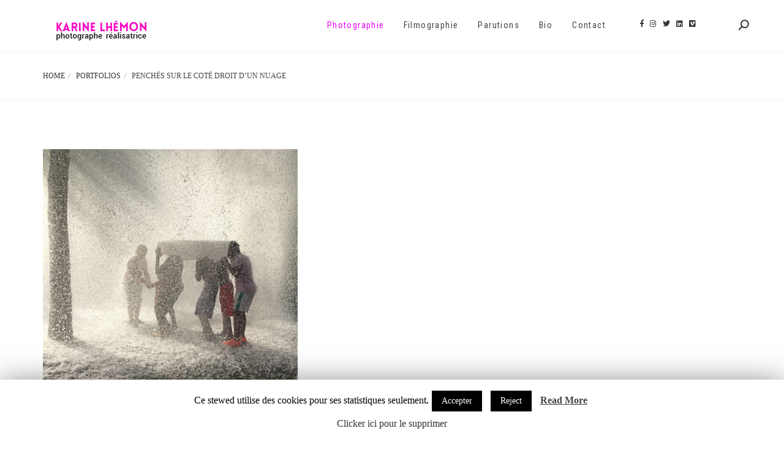

--- FILE ---
content_type: text/html; charset=UTF-8
request_url: https://www.karinelhemon.eu/portfolio/penches-sur-le-cote-droit-dun-nuage/
body_size: 14198
content:
<!doctype html>
<html lang="fr-FR">
<head>
	<meta charset="UTF-8">
	<meta name="viewport" content="width=device-width, initial-scale=1">
	<link rel="profile" href="http://gmpg.org/xfn/11">

	<title>Penchés sur le coté droit d&#039;un nuage -</title>

<!-- This site is optimized with the Yoast SEO plugin v12.7.1 - https://yoast.com/wordpress/plugins/seo/ -->
<meta name="robots" content="max-snippet:-1, max-image-preview:large, max-video-preview:-1"/>
<link rel="canonical" href="https://www.karinelhemon.eu/portfolio/penches-sur-le-cote-droit-dun-nuage/" />
<meta property="og:locale" content="fr_FR" />
<meta property="og:type" content="article" />
<meta property="og:title" content="Penchés sur le coté droit d&#039;un nuage -" />
<meta property="og:url" content="https://www.karinelhemon.eu/portfolio/penches-sur-le-cote-droit-dun-nuage/" />
<meta property="article:publisher" content="https://www.facebook.com/karinelhemonphotos/" />
<meta property="og:image" content="https://www.karinelhemon.eu/wp-content/uploads/2019/12/gabarit-photo-penchés-1.png" />
<meta property="og:image:secure_url" content="https://www.karinelhemon.eu/wp-content/uploads/2019/12/gabarit-photo-penchés-1.png" />
<meta property="og:image:width" content="1500" />
<meta property="og:image:height" content="832" />
<meta name="twitter:card" content="summary_large_image" />
<meta name="twitter:title" content="Penchés sur le coté droit d&#039;un nuage -" />
<meta name="twitter:site" content="@KarineLhemon" />
<meta name="twitter:image" content="https://www.karinelhemon.eu/wp-content/uploads/2019/12/gabarit-photo-penchés-1.png" />
<meta name="twitter:creator" content="@KarineLhemon" />
<script type='application/ld+json' class='yoast-schema-graph yoast-schema-graph--main'>{"@context":"https://schema.org","@graph":[{"@type":"Organization","@id":"https://www.karinelhemon.eu/#organization","name":"Karine Lh\u00e9mon","url":"https://www.karinelhemon.eu/","sameAs":["https://www.facebook.com/karinelhemonphotos/","https://www.instagram.com/lhemonkarine/","https://www.linkedin.com/in/karine-lh\u00e9mon-4a66b634/","https://twitter.com/KarineLhemon"],"logo":{"@type":"ImageObject","@id":"https://www.karinelhemon.eu/#logo","url":"https://www.karinelhemon.eu/wp-content/uploads/2019/06/logo-KL-small.jpg","width":160,"height":45,"caption":"Karine Lh\u00e9mon"},"image":{"@id":"https://www.karinelhemon.eu/#logo"}},{"@type":"WebSite","@id":"https://www.karinelhemon.eu/#website","url":"https://www.karinelhemon.eu/","name":"Karine Lh\u00e9mon Photographe R\u00e9alisatrice","publisher":{"@id":"https://www.karinelhemon.eu/#organization"},"potentialAction":{"@type":"SearchAction","target":"https://www.karinelhemon.eu/?s={search_term_string}","query-input":"required name=search_term_string"}},{"@type":"ImageObject","@id":"https://www.karinelhemon.eu/portfolio/penches-sur-le-cote-droit-dun-nuage/#primaryimage","url":"https://www.karinelhemon.eu/wp-content/uploads/2019/12/gabarit-photo-pench\u00e9s-1.png","width":1500,"height":832},{"@type":"WebPage","@id":"https://www.karinelhemon.eu/portfolio/penches-sur-le-cote-droit-dun-nuage/#webpage","url":"https://www.karinelhemon.eu/portfolio/penches-sur-le-cote-droit-dun-nuage/","inLanguage":"fr-FR","name":"Pench\u00e9s sur le cot\u00e9 droit d&#039;un nuage -","isPartOf":{"@id":"https://www.karinelhemon.eu/#website"},"primaryImageOfPage":{"@id":"https://www.karinelhemon.eu/portfolio/penches-sur-le-cote-droit-dun-nuage/#primaryimage"},"datePublished":"2020-02-01T15:47:07+00:00","dateModified":"2020-02-01T19:20:49+00:00"}]}</script>
<!-- / Yoast SEO plugin. -->

<link rel='dns-prefetch' href='//maps.google.com' />
<link rel='dns-prefetch' href='//fonts.googleapis.com' />
<link rel='dns-prefetch' href='//s.w.org' />
<link rel="alternate" type="application/rss+xml" title=" &raquo; Flux" href="https://www.karinelhemon.eu/feed/" />
<link rel="alternate" type="application/rss+xml" title=" &raquo; Flux des commentaires" href="https://www.karinelhemon.eu/comments/feed/" />
<!-- This site uses the Google Analytics by MonsterInsights plugin v7.10.2 - Using Analytics tracking - https://www.monsterinsights.com/ -->
<script type="text/javascript" data-cfasync="false">
	var mi_version         = '7.10.2';
	var mi_track_user      = true;
	var mi_no_track_reason = '';
	
	var disableStr = 'ga-disable-UA-142078976-1';

	/* Function to detect opted out users */
	function __gaTrackerIsOptedOut() {
		return document.cookie.indexOf(disableStr + '=true') > -1;
	}

	/* Disable tracking if the opt-out cookie exists. */
	if ( __gaTrackerIsOptedOut() ) {
		window[disableStr] = true;
	}

	/* Opt-out function */
	function __gaTrackerOptout() {
	  document.cookie = disableStr + '=true; expires=Thu, 31 Dec 2099 23:59:59 UTC; path=/';
	  window[disableStr] = true;
	}
	
	if ( mi_track_user ) {
		(function(i,s,o,g,r,a,m){i['GoogleAnalyticsObject']=r;i[r]=i[r]||function(){
			(i[r].q=i[r].q||[]).push(arguments)},i[r].l=1*new Date();a=s.createElement(o),
			m=s.getElementsByTagName(o)[0];a.async=1;a.src=g;m.parentNode.insertBefore(a,m)
		})(window,document,'script','//www.google-analytics.com/analytics.js','__gaTracker');

		__gaTracker('create', 'UA-142078976-1', 'auto');
		__gaTracker('set', 'forceSSL', true);
		__gaTracker('require', 'displayfeatures');
		__gaTracker('send','pageview');
	} else {
		console.log( "" );
		(function() {
			/* https://developers.google.com/analytics/devguides/collection/analyticsjs/ */
			var noopfn = function() {
				return null;
			};
			var noopnullfn = function() {
				return null;
			};
			var Tracker = function() {
				return null;
			};
			var p = Tracker.prototype;
			p.get = noopfn;
			p.set = noopfn;
			p.send = noopfn;
			var __gaTracker = function() {
				var len = arguments.length;
				if ( len === 0 ) {
					return;
				}
				var f = arguments[len-1];
				if ( typeof f !== 'object' || f === null || typeof f.hitCallback !== 'function' ) {
					console.log( 'Fonction actuellement pas en cours d’exécution __gaTracker(' + arguments[0] + " ....) parce que vous n’êtes pas suivi·e. " + mi_no_track_reason );
					return;
				}
				try {
					f.hitCallback();
				} catch (ex) {

				}
			};
			__gaTracker.create = function() {
				return new Tracker();
			};
			__gaTracker.getByName = noopnullfn;
			__gaTracker.getAll = function() {
				return [];
			};
			__gaTracker.remove = noopfn;
			window['__gaTracker'] = __gaTracker;
					})();
		}
</script>
<!-- / Google Analytics by MonsterInsights -->
		<script type="text/javascript">
			window._wpemojiSettings = {"baseUrl":"https:\/\/s.w.org\/images\/core\/emoji\/12.0.0-1\/72x72\/","ext":".png","svgUrl":"https:\/\/s.w.org\/images\/core\/emoji\/12.0.0-1\/svg\/","svgExt":".svg","source":{"concatemoji":"https:\/\/www.karinelhemon.eu\/wp-includes\/js\/wp-emoji-release.min.js?ver=5.3.20"}};
			!function(e,a,t){var n,r,o,i=a.createElement("canvas"),p=i.getContext&&i.getContext("2d");function s(e,t){var a=String.fromCharCode;p.clearRect(0,0,i.width,i.height),p.fillText(a.apply(this,e),0,0);e=i.toDataURL();return p.clearRect(0,0,i.width,i.height),p.fillText(a.apply(this,t),0,0),e===i.toDataURL()}function c(e){var t=a.createElement("script");t.src=e,t.defer=t.type="text/javascript",a.getElementsByTagName("head")[0].appendChild(t)}for(o=Array("flag","emoji"),t.supports={everything:!0,everythingExceptFlag:!0},r=0;r<o.length;r++)t.supports[o[r]]=function(e){if(!p||!p.fillText)return!1;switch(p.textBaseline="top",p.font="600 32px Arial",e){case"flag":return s([127987,65039,8205,9895,65039],[127987,65039,8203,9895,65039])?!1:!s([55356,56826,55356,56819],[55356,56826,8203,55356,56819])&&!s([55356,57332,56128,56423,56128,56418,56128,56421,56128,56430,56128,56423,56128,56447],[55356,57332,8203,56128,56423,8203,56128,56418,8203,56128,56421,8203,56128,56430,8203,56128,56423,8203,56128,56447]);case"emoji":return!s([55357,56424,55356,57342,8205,55358,56605,8205,55357,56424,55356,57340],[55357,56424,55356,57342,8203,55358,56605,8203,55357,56424,55356,57340])}return!1}(o[r]),t.supports.everything=t.supports.everything&&t.supports[o[r]],"flag"!==o[r]&&(t.supports.everythingExceptFlag=t.supports.everythingExceptFlag&&t.supports[o[r]]);t.supports.everythingExceptFlag=t.supports.everythingExceptFlag&&!t.supports.flag,t.DOMReady=!1,t.readyCallback=function(){t.DOMReady=!0},t.supports.everything||(n=function(){t.readyCallback()},a.addEventListener?(a.addEventListener("DOMContentLoaded",n,!1),e.addEventListener("load",n,!1)):(e.attachEvent("onload",n),a.attachEvent("onreadystatechange",function(){"complete"===a.readyState&&t.readyCallback()})),(n=t.source||{}).concatemoji?c(n.concatemoji):n.wpemoji&&n.twemoji&&(c(n.twemoji),c(n.wpemoji)))}(window,document,window._wpemojiSettings);
		</script>
		<style type="text/css">
img.wp-smiley,
img.emoji {
	display: inline !important;
	border: none !important;
	box-shadow: none !important;
	height: 1em !important;
	width: 1em !important;
	margin: 0 .07em !important;
	vertical-align: -0.1em !important;
	background: none !important;
	padding: 0 !important;
}
</style>
	<link rel='stylesheet' id='wp-block-library-css'  href='https://www.karinelhemon.eu/wp-includes/css/dist/block-library/style.min.css?ver=5.3.20' type='text/css' media='all' />
<link rel='stylesheet' id='cookie-law-info-css'  href='https://www.karinelhemon.eu/wp-content/plugins/cookie-law-info/public/css/cookie-law-info-public.css?ver=1.8.2' type='text/css' media='all' />
<link rel='stylesheet' id='cookie-law-info-gdpr-css'  href='https://www.karinelhemon.eu/wp-content/plugins/cookie-law-info/public/css/cookie-law-info-gdpr.css?ver=1.8.2' type='text/css' media='all' />
<link rel='stylesheet' id='simplelightbox-0-css'  href='https://www.karinelhemon.eu/wp-content/plugins/nextgen-gallery/products/photocrati_nextgen/modules/lightbox/static/simplelightbox/simplelightbox.css?ver=3.2.23' type='text/css' media='all' />
<link rel='stylesheet' id='seline-defined-fonts-css'  href='https://fonts.googleapis.com/css?family=Lato%7CKdam+Thmor%3A400%2C500%2C600%2C700%2C900%7CRoboto+Condensed%3A400%2C500%2C600%2C700%2C900&#038;subset=latin%2Clatin-ext' type='text/css' media='all' />
<link rel='stylesheet' id='fw-ext-builder-frontend-grid-css'  href='https://www.karinelhemon.eu/wp-content/plugins/unyson/framework/extensions/builder/static/css/frontend-grid.css?ver=1.2.12' type='text/css' media='all' />
<link rel='stylesheet' id='fw-ext-forms-default-styles-css'  href='https://www.karinelhemon.eu/wp-content/plugins/unyson/framework/extensions/forms/static/css/frontend.css?ver=2.7.22' type='text/css' media='all' />
<link rel='stylesheet' id='fw-shortcode-section-background-video-css'  href='https://www.karinelhemon.eu/wp-content/plugins/unyson/framework/extensions/shortcodes/shortcodes/section/static/css/background.css?ver=5.3.20' type='text/css' media='all' />
<link rel='stylesheet' id='fw-shortcode-section-css'  href='https://www.karinelhemon.eu/wp-content/plugins/unyson/framework/extensions/shortcodes/shortcodes/section/static/css/styles.css?ver=5.3.20' type='text/css' media='all' />
<link rel='stylesheet' id='fw-shortcode-divider-css'  href='https://www.karinelhemon.eu/wp-content/plugins/unyson/framework/extensions/shortcodes/shortcodes/divider/static/css/styles.css?ver=5.3.20' type='text/css' media='all' />
<link rel='stylesheet' id='seline-style-css'  href='https://www.karinelhemon.eu/wp-content/themes/seline/style.css?ver=5.3.20' type='text/css' media='all' />
<style id='seline-style-inline-css' type='text/css'>

			body,
			.about-us-one .single-about-des h3,
			.footer-area .footer .widget_seline_about_us p,
			.seline-homepage-seven-area .seline-homepage-banner h2,
			.seline-homepage-eight-area .seline-homepage-banner h2,
			.seline-homepage-nine-area .seline-homepage-banner h2 {
				font-family: Kdam Thmor !important;
			}

			body {
				font-size: 12px !important;
			}

			h1,
			h2,
			h3,
			h4,
			h5,
			h6 {
				font-family: Roboto Condensed !important;
				font-style: normal;
			}

			.header-area .navbar-nav li a,
			.seline-initial-menu .navbar-nav li a,
			.portfolio-area .portfolio-nav ul li,
			.seline-header-two #primary-menu li a {
				font-family: Roboto Condensed !important;
				font-style: normal !important;
				text-transform: none !important;
			}

			.header-area .navbar-nav li a,
			.seline-initial-menu .navbar-nav li ul li a,
			.seline-header-two #primary-menu li ul li a {
				text-transform: none !important;
			}

			.header-area .navbar-nav li a,
			.seline-initial-menu .navbar-nav li a,
			.seline-header-two #primary-menu li > a,
			.header-area .navbar-nav li ul.seline-dropdown-menu li a,
			.seline-initial-menu .navbar-nav li ul.seline-dropdown-menu li a,
			.seline-header-two #primary-menu .seline-dropdown-menu li > a  {
				color: #424242 !important;
			}

			.header-area .navbar-nav li:hover a,
			.seline-initial-menu .navbar-nav li:hover a,
			.seline-header-two #primary-menu li:hover > a,
			.header-area .navbar-nav li ul.seline-dropdown-menu li a:hover,
			.seline-initial-menu .navbar-nav li ul.seline-dropdown-menu li a:hover,
			.seline-header-two #primary-menu li.current-menu-parent > a,
			.seline-header-two #primary-menu li.current-menu-ancestor > a,
			.seline-initial-menu #primary-menu li.current-menu-parent > a,
			.seline-initial-menu #primary-menu li.current-menu-ancestor > a,
			.seline-header-two #primary-menu .seline-dropdown-menu li:hover > a {
				color: #e800f4 !important;
			}

			.seline-btn-primary.default,
			.seline-submit-input,
			.primary-bg-area .primary-bg .single-primary:hover,
			.primary-bg-area .primary-bg .seline-border,
			.seline-border,
			.seline-preloader .loader-inner div,
			.contact-area .contact .seline-submit-input,
			.single-widget.widget_tag_cloud .tagcloud a:hover,
			.single-footer.widget_tag_cloud .tagcloud a:hover,
			.meet-our-team-two .author-content .social-profile li a:hover,
			.mailpoet_paragraph input[type='submit']:hover,
			.fw-contact-form input[type='submit'],
			.woocommerce span.woo-onsale,
			.woocommerce #respond input#submit,
			.woocommerce a.button,
			.woocommerce button.button,
			.woocommerce input.button,
			.woocommerce a.added_to_cart,
			.woocommerce a.added_to_cart:hover,
			.woocommerce .widget_price_filter .ui-slider .ui-slider-handle,
			.woocommerce .widget_price_filter .ui-slider .ui-slider-range,
			.woocommerce #respond input#submit.alt:hover,
			.woocommerce a.button.alt:hover,
			.woocommerce button.button.alt:hover,
			.woocommerce input.button.alt:hover,
			.woocommerce #respond input#submit.alt,
			.woocommerce a.button.alt,
			.woocommerce button.button.alt,
			.woocommerce input.button.alt,
			.woocommerce a.remove:hover,
			.product-counter,
			.woocommerce .single_variation_wrap .woocommerce-variation-add-to-cart-disabled .button.alt,
			.woocommerce .single_variation_wrap .woocommerce-variation-add-to-cart-disabled .button.alt:hover,
			.seline-portfolio-eight-item figure .border:before, .seline-portfolio-eight-item figure .border:after, .seline-portfolio-eight-item figure .border div:before,
			.seline-portfolio-eight-item figure .border div:after {
				background: #424242 !important;
			}

			.reply,
			.reply:hover,
			.reply:focus,
			.reply:active,
			.single-blog-details span span,
			.single-widget.widget_rss ul li a,
			.single-widget ul li a:hover,
			.breadcrumb li.item-current,
			.form-builder-item .header h2,
			.fw-accordion .fw-accordion-title.ui-state-active,
			.single-post.sticky h4 a,
			.woocommerce-Reviews .comment-reply-title,
			.about-project .project-heading,
			.footer-social ul li a:hover {
				color: #424242 !important;
			}

			.seline-btn-primary.default {
				border: 1px solid #424242 !important;
			}

			.button-page-area {
			    border-bottom: 5px solid #424242 !important;
			}
		
</style>
<link rel='stylesheet' id='venobox-css'  href='https://www.karinelhemon.eu/wp-content/themes/seline/css/venobox.min.css?ver=3.5.1' type='text/css' media='all' />
<link rel='stylesheet' id='animate-css'  href='https://www.karinelhemon.eu/wp-content/themes/seline/css/animate.css?ver=3.5.2' type='text/css' media='all' />
<link rel='stylesheet' id='loaders-css'  href='https://www.karinelhemon.eu/wp-content/themes/seline/css/loaders.min.css?ver=1.0.9' type='text/css' media='all' />
<link rel='stylesheet' id='slicknav-css'  href='https://www.karinelhemon.eu/wp-content/themes/seline/css/slicknav.min.css?ver=1.0.10' type='text/css' media='all' />
<link rel='stylesheet' id='bootstrap-css'  href='https://www.karinelhemon.eu/wp-content/themes/seline/css/bootstrap.min.css?ver=3.3.7' type='text/css' media='all' />
<link rel='stylesheet' id='font-awesome-css'  href='https://www.karinelhemon.eu/wp-content/plugins/unyson/framework/static/libs/font-awesome/css/font-awesome.min.css?ver=2.7.22' type='text/css' media='all' />
<link rel='stylesheet' id='fontello-css'  href='https://www.karinelhemon.eu/wp-content/themes/seline/css/fontello.css?ver=4.7.0' type='text/css' media='all' />
<link rel='stylesheet' id='owl-carousel-css'  href='https://www.karinelhemon.eu/wp-content/themes/seline/css/owl.carousel.css?ver=1.3.3' type='text/css' media='all' />
<link rel='stylesheet' id='owl-theme-css'  href='https://www.karinelhemon.eu/wp-content/themes/seline/css/owl.theme.css?ver=1.3.3' type='text/css' media='all' />
<link rel='stylesheet' id='lightbox-css'  href='https://www.karinelhemon.eu/wp-content/themes/seline/css/lightbox.min.css?ver=2.9.0' type='text/css' media='all' />
<link rel='stylesheet' id='normalize-css'  href='https://www.karinelhemon.eu/wp-content/themes/seline/css/normalize.css?ver=3.0.3' type='text/css' media='all' />
<link rel='stylesheet' id='boilerplate-css'  href='https://www.karinelhemon.eu/wp-content/themes/seline/css/default.css?ver=5.3.0' type='text/css' media='all' />
<link rel='stylesheet' id='reset-css'  href='https://www.karinelhemon.eu/wp-content/themes/seline/css/reset.css?ver=1.0.9' type='text/css' media='all' />
<link rel='stylesheet' id='seline-main-css'  href='https://www.karinelhemon.eu/wp-content/themes/seline/css/seline.css?ver=1.0.9' type='text/css' media='all' />
<link rel='stylesheet' id='seline-responsive-css'  href='https://www.karinelhemon.eu/wp-content/themes/seline/css/responsive.css?ver=1.0.9' type='text/css' media='all' />
<script type='text/javascript'>
/* <![CDATA[ */
var monsterinsights_frontend = {"js_events_tracking":"true","download_extensions":"doc,pdf,ppt,zip,xls,docx,pptx,xlsx","inbound_paths":"[{\"path\":\"\\\/go\\\/\",\"label\":\"affiliate\"},{\"path\":\"\\\/recommend\\\/\",\"label\":\"affiliate\"}]","home_url":"https:\/\/www.karinelhemon.eu","hash_tracking":"false"};
/* ]]> */
</script>
<script type='text/javascript' src='https://www.karinelhemon.eu/wp-content/plugins/google-analytics-for-wordpress/assets/js/frontend.min.js?ver=7.10.2'></script>
<script type='text/javascript' src='https://www.karinelhemon.eu/wp-includes/js/jquery/jquery.js?ver=1.12.4-wp'></script>
<script type='text/javascript' src='https://www.karinelhemon.eu/wp-includes/js/jquery/jquery-migrate.min.js?ver=1.4.1'></script>
<script type='text/javascript'>
/* <![CDATA[ */
var Cli_Data = {"nn_cookie_ids":[],"cookielist":[]};
var log_object = {"ajax_url":"https:\/\/www.karinelhemon.eu\/wp-admin\/admin-ajax.php"};
/* ]]> */
</script>
<script type='text/javascript' src='https://www.karinelhemon.eu/wp-content/plugins/cookie-law-info/public/js/cookie-law-info-public.js?ver=1.8.2'></script>
<script type='text/javascript'>
/* <![CDATA[ */
var photocrati_ajax = {"url":"https:\/\/www.karinelhemon.eu\/index.php?photocrati_ajax=1","wp_home_url":"https:\/\/www.karinelhemon.eu","wp_site_url":"https:\/\/www.karinelhemon.eu","wp_root_url":"https:\/\/www.karinelhemon.eu","wp_plugins_url":"https:\/\/www.karinelhemon.eu\/wp-content\/plugins","wp_content_url":"https:\/\/www.karinelhemon.eu\/wp-content","wp_includes_url":"https:\/\/www.karinelhemon.eu\/wp-includes\/","ngg_param_slug":"nggallery"};
/* ]]> */
</script>
<script type='text/javascript' src='https://www.karinelhemon.eu/wp-content/plugins/nextgen-gallery/products/photocrati_nextgen/modules/ajax/static/ajax.min.js?ver=3.2.23'></script>
<script type='text/javascript' src='https://www.karinelhemon.eu/wp-content/themes/seline/js/modernizr.min.js?ver=2.8.3'></script>
<link rel='https://api.w.org/' href='https://www.karinelhemon.eu/wp-json/' />
<link rel="EditURI" type="application/rsd+xml" title="RSD" href="https://www.karinelhemon.eu/xmlrpc.php?rsd" />
<link rel="wlwmanifest" type="application/wlwmanifest+xml" href="https://www.karinelhemon.eu/wp-includes/wlwmanifest.xml" /> 
<meta name="generator" content="WordPress 5.3.20" />
<link rel='shortlink' href='https://www.karinelhemon.eu/?p=4120' />
<link rel="alternate" type="application/json+oembed" href="https://www.karinelhemon.eu/wp-json/oembed/1.0/embed?url=https%3A%2F%2Fwww.karinelhemon.eu%2Fportfolio%2Fpenches-sur-le-cote-droit-dun-nuage%2F" />
<link rel="alternate" type="text/xml+oembed" href="https://www.karinelhemon.eu/wp-json/oembed/1.0/embed?url=https%3A%2F%2Fwww.karinelhemon.eu%2Fportfolio%2Fpenches-sur-le-cote-droit-dun-nuage%2F&#038;format=xml" />
<!-- <meta name="NextGEN" version="3.2.23" /> -->
		<script type="text/javascript">
			var cli_flush_cache=2;
		</script>
				<style type="text/css">
					.site-title,
			.site-description {
				position: absolute;
				clip: rect(1px, 1px, 1px, 1px);
			}
				</style>
		<link rel="icon" href="https://www.karinelhemon.eu/wp-content/uploads/2019/06/cropped-KL-Pictog-V3-32x32.png" sizes="32x32" />
<link rel="icon" href="https://www.karinelhemon.eu/wp-content/uploads/2019/06/cropped-KL-Pictog-V3-192x192.png" sizes="192x192" />
<link rel="apple-touch-icon-precomposed" href="https://www.karinelhemon.eu/wp-content/uploads/2019/06/cropped-KL-Pictog-V3-180x180.png" />
<meta name="msapplication-TileImage" content="https://www.karinelhemon.eu/wp-content/uploads/2019/06/cropped-KL-Pictog-V3-270x270.png" />
<link rel='stylesheet' id='ngg_basic_slideshow_style-css'  href='https://www.karinelhemon.eu/wp-content/plugins/nextgen-gallery/products/photocrati_nextgen/modules/nextgen_basic_gallery/static/slideshow/ngg_basic_slideshow.css?ver=3.2.23' type='text/css' media='all' />
<link rel='stylesheet' id='ngg_slick_slideshow_style-css'  href='https://www.karinelhemon.eu/wp-content/plugins/nextgen-gallery/products/photocrati_nextgen/modules/nextgen_basic_gallery/static/slideshow/slick/slick.css?ver=3.2.23' type='text/css' media='all' />
<link rel='stylesheet' id='ngg_slick_slideshow_theme-css'  href='https://www.karinelhemon.eu/wp-content/plugins/nextgen-gallery/products/photocrati_nextgen/modules/nextgen_basic_gallery/static/slideshow/slick/slick-theme.css?ver=3.2.23' type='text/css' media='all' />
<link rel='stylesheet' id='ngg_trigger_buttons-css'  href='https://www.karinelhemon.eu/wp-content/plugins/nextgen-gallery/products/photocrati_nextgen/modules/nextgen_gallery_display/static/trigger_buttons.css?ver=3.2.23' type='text/css' media='all' />
<link rel='stylesheet' id='fontawesome_v4_shim_style-css'  href='https://use.fontawesome.com/releases/v5.3.1/css/v4-shims.css?ver=5.3.20' type='text/css' media='all' />
<link rel='stylesheet' id='fontawesome-css'  href='https://use.fontawesome.com/releases/v5.3.1/css/all.css?ver=5.3.20' type='text/css' media='all' />
<link rel='stylesheet' id='nggallery-css'  href='https://www.karinelhemon.eu/wp-content/ngg_styles/nggallery.css?ver=3.2.23' type='text/css' media='all' />
</head>

<body class="portfolio-template-default single single-portfolio postid-4120" >



	
    <!-- ============================================================================ -->
    <!-- ======================= Starting of Preloader Area ========================= -->
    <!-- ============================================================================ -->

    <section class="seline-preloader">
        <div class="table">
            <div class="table-cell">
                <h2 class="hide">Preloader</h2>
                <div class="loader-inner square-spin" id="seline-loader"></div>
            </div><!-- .table-cell -->
        </div><!-- .table -->
    </section><!-- .seline-preloader -->

	

    <!-- ============================================================================ -->
    <!-- ========================= Starting of Header Area ========================== -->
    <!-- ============================================================================ -->

	
<header class="seline-initial-menu  ">
    <nav class="navbar navbar-default seline-navbar" id="seline-nav">
        <div class="container">
            <div class="col-xs-12">

                <div class="navbar-header">
                    <button type="button" class="navbar-toggle collapsed" data-toggle="collapse" data-target="#bs-example-navbar-collapse-1" aria-expanded="false">
                        <span class="sr-only">Toggle navigation</span>
                        <span class="icon-bar"></span>
                        <span class="icon-bar"></span>
                        <span class="icon-bar"></span>
                    </button>

                    <a href="https://www.karinelhemon.eu/"><img src="https://www.karinelhemon.eu/wp-content/uploads/2019/06/logo-KL-small.jpg" class="img-responsive"></a>
                </div><!-- .navbar-header -->

                <div class="collapse navbar-collapse" id="bs-example-navbar-collapse-1">

                    
                    
<ul class="mini-cart list-inline navbar-right">

    
        
    <li>
        <div class="search-wrapper">
            <div class="input-holder">
                <form role="search" method="get" action="https://www.karinelhemon.eu/">
                    <input type="text" class="search-input" placeholder="" value="" name="s" />
                    <button class="search-icon"><span></span></button>
                </form>
            </div>
            <span class="close"></span>
        </div>
    </li>

    
</ul>
                    
                    
                        <ul class="header-social">

                            <li><a href="https://www.facebook.com/karinelhemonphotos"><i class="fa fa-facebook"></i></a></li><li><a href="https://www.instagram.com/lhemonkarine/"><i class="fa fa-instagram"></i></a></li><li><a href="https://twitter.com/KarineLhemon"><i class="fa fa-twitter"></i></a></li><li><a href="https://www.linkedin.com/in/karine-lh%C3%A9mon-4a66b634/"><i class="fa fa-linkedin-square"></i></a></li><li><a href="https://vimeo.com/user33649905"><i class="fa fa-vimeo-square"></i></a></li>                        </ul>

                    
                    <ul id="primary-menu" class="nav navbar-nav navbar-right"><li itemscope="itemscope" itemtype="https://www.schema.org/SiteNavigationElement" id="menu-item-1944" class="menu-item menu-item-type-post_type menu-item-object-page current-menu-ancestor current_page_ancestor menu-item-has-children menu-item-1944 dropdown"><a title="Photographie" href="https://www.karinelhemon.eu/photographie/" data-toggle="dropdown" class="dropdown-toggle" aria-haspopup="true">Photographie </a>
<ul role="menu" class="seline-dropdown-menu" >
	<li itemscope="itemscope" itemtype="https://www.schema.org/SiteNavigationElement" id="menu-item-3334" class="menu-item menu-item-type-custom menu-item-object-custom current-menu-ancestor current-menu-parent menu-item-has-children menu-item-3334 dropdown"><a title="Expositions" href="#" data-toggle="dropdown" class="dropdown-toggle" aria-haspopup="true">Expositions </a>
	<ul role="menu" class="seline-dropdown-menu" >
		<li itemscope="itemscope" itemtype="https://www.schema.org/SiteNavigationElement" id="menu-item-4175" class="menu-item menu-item-type-custom menu-item-object-custom menu-item-4175"><a title="Nora aux mille et un visage" href="https://www.karinelhemon.eu/portfolio/nora-aux-mille-et-un-visage/">Nora aux mille et un visage</a></li>
		<li itemscope="itemscope" itemtype="https://www.schema.org/SiteNavigationElement" id="menu-item-4150" class="menu-item menu-item-type-custom menu-item-object-custom current-menu-item menu-item-4150 active"><a title="Penchés sur le côté droit d&#039;un nuage" href="https://www.karinelhemon.eu/portfolio/penches-sur-le-cote-droit-dun-nuage/">Penchés sur le côté droit d&rsquo;un nuage</a></li>
		<li itemscope="itemscope" itemtype="https://www.schema.org/SiteNavigationElement" id="menu-item-3932" class="menu-item menu-item-type-custom menu-item-object-custom menu-item-3932"><a title="être ou ne pas naître" href="https://www.karinelhemon.eu/portfolio/etre-ou-ne-pas-naitre/%20">être ou ne pas naître</a></li>
		<li itemscope="itemscope" itemtype="https://www.schema.org/SiteNavigationElement" id="menu-item-1947" class="menu-item menu-item-type-custom menu-item-object-custom menu-item-1947"><a title="Marine et Aziz" href="https://www.karinelhemon.eu/portfolio/marine-et-aziz/">Marine et Aziz</a></li>
		<li itemscope="itemscope" itemtype="https://www.schema.org/SiteNavigationElement" id="menu-item-3910" class="menu-item menu-item-type-custom menu-item-object-custom menu-item-3910"><a title="sensation du membre fantôme" href="https://www.karinelhemon.eu/portfolio/sensation-du-membre-fantome/">sensation du membre fantôme</a></li>
		<li itemscope="itemscope" itemtype="https://www.schema.org/SiteNavigationElement" id="menu-item-3871" class="menu-item menu-item-type-custom menu-item-object-custom menu-item-3871"><a title="foetal" href="https://www.karinelhemon.eu/portfolio/foetal/%20">foetal</a></li>
		<li itemscope="itemscope" itemtype="https://www.schema.org/SiteNavigationElement" id="menu-item-1949" class="menu-item menu-item-type-custom menu-item-object-custom menu-item-1949"><a title="zone portuaire" href="https://www.karinelhemon.eu/portfolio/zone-portuaire/">zone portuaire</a></li>
		<li itemscope="itemscope" itemtype="https://www.schema.org/SiteNavigationElement" id="menu-item-2035" class="menu-item menu-item-type-custom menu-item-object-custom menu-item-2035"><a title="Objets Chômages" href="https://www.karinelhemon.eu/portfolio/objet-chomage/">Objets Chômages</a></li>
		<li itemscope="itemscope" itemtype="https://www.schema.org/SiteNavigationElement" id="menu-item-1946" class="menu-item menu-item-type-custom menu-item-object-custom menu-item-1946"><a title="nuit rêvée" href="https://www.karinelhemon.eu/portfolio/nuit-revee/">nuit rêvée</a></li>
		<li itemscope="itemscope" itemtype="https://www.schema.org/SiteNavigationElement" id="menu-item-2393" class="menu-item menu-item-type-custom menu-item-object-custom menu-item-2393"><a title="objects" href="https://www.karinelhemon.eu/portfolio/objects/">objects</a></li>
	</ul>
</li>
	<li itemscope="itemscope" itemtype="https://www.schema.org/SiteNavigationElement" id="menu-item-1961" class="menu-item menu-item-type-custom menu-item-object-custom menu-item-has-children menu-item-1961 dropdown"><a title="Reportages" href="#" data-toggle="dropdown" class="dropdown-toggle" aria-haspopup="true">Reportages </a>
	<ul role="menu" class="seline-dropdown-menu" >
		<li itemscope="itemscope" itemtype="https://www.schema.org/SiteNavigationElement" id="menu-item-4028" class="menu-item menu-item-type-custom menu-item-object-custom menu-item-4028"><a title="Les Dragon Ladies de Paris" href="https://www.karinelhemon.eu/portfolio/les-dragon-ladies-de-paris/">Les Dragon Ladies de Paris</a></li>
		<li itemscope="itemscope" itemtype="https://www.schema.org/SiteNavigationElement" id="menu-item-4044" class="menu-item menu-item-type-custom menu-item-object-custom menu-item-4044"><a title="Les Aristobois" href="https://www.karinelhemon.eu/portfolio/les-aristobois">Les Aristobois</a></li>
		<li itemscope="itemscope" itemtype="https://www.schema.org/SiteNavigationElement" id="menu-item-3301" class="menu-item menu-item-type-custom menu-item-object-custom menu-item-3301"><a title="So Toulouse" href="https://www.karinelhemon.eu/portfolio/so-toulouse/">So Toulouse</a></li>
		<li itemscope="itemscope" itemtype="https://www.schema.org/SiteNavigationElement" id="menu-item-2333" class="menu-item menu-item-type-custom menu-item-object-custom menu-item-2333"><a title="Greeters" href="https://www.karinelhemon.eu/portfolio/greeters/">Greeters</a></li>
		<li itemscope="itemscope" itemtype="https://www.schema.org/SiteNavigationElement" id="menu-item-1962" class="menu-item menu-item-type-custom menu-item-object-custom menu-item-1962"><a title="tels qu&#039;ils sont" href="https://www.karinelhemon.eu/portfolio/tels-quils-sont/">tels qu&rsquo;ils sont</a></li>
		<li itemscope="itemscope" itemtype="https://www.schema.org/SiteNavigationElement" id="menu-item-1964" class="menu-item menu-item-type-custom menu-item-object-custom menu-item-1964"><a title="une enfance fragile" href="https://www.karinelhemon.eu/portfolio/une-enfance-fragile/">une enfance fragile</a></li>
		<li itemscope="itemscope" itemtype="https://www.schema.org/SiteNavigationElement" id="menu-item-1948" class="menu-item menu-item-type-custom menu-item-object-custom menu-item-1948"><a title="Maurepas" href="https://www.karinelhemon.eu/portfolio/maurepas/">Maurepas</a></li>
	</ul>
</li>
	<li itemscope="itemscope" itemtype="https://www.schema.org/SiteNavigationElement" id="menu-item-2026" class="menu-item menu-item-type-custom menu-item-object-custom menu-item-has-children menu-item-2026 dropdown"><a title="Photographe intervenante" href="#" data-toggle="dropdown" class="dropdown-toggle" aria-haspopup="true">Photographe intervenante </a>
	<ul role="menu" class="seline-dropdown-menu" >
		<li itemscope="itemscope" itemtype="https://www.schema.org/SiteNavigationElement" id="menu-item-2185" class="menu-item menu-item-type-custom menu-item-object-custom menu-item-2185"><a title="Tranchées dans le vif un voyage" href="https://www.karinelhemon.eu/portfolio/tranchees-dans-le-vif-un-voyage/">Tranchées dans le vif un voyage</a></li>
		<li itemscope="itemscope" itemtype="https://www.schema.org/SiteNavigationElement" id="menu-item-3597" class="menu-item menu-item-type-custom menu-item-object-custom menu-item-3597"><a title="Trouble et Transgression" href="https://www.karinelhemon.eu/portfolio/trouble-et-transgression/">Trouble et Transgression</a></li>
		<li itemscope="itemscope" itemtype="https://www.schema.org/SiteNavigationElement" id="menu-item-3324" class="menu-item menu-item-type-custom menu-item-object-custom menu-item-3324"><a title="moi Jeu" href="https://www.karinelhemon.eu/portfolio/moi-jeu/">moi Jeu</a></li>
	</ul>
</li>
	<li itemscope="itemscope" itemtype="https://www.schema.org/SiteNavigationElement" id="menu-item-1862" class="menu-item menu-item-type-custom menu-item-object-custom menu-item-has-children menu-item-1862 dropdown"><a title="Spectacles Vivants" href="#" data-toggle="dropdown" class="dropdown-toggle" aria-haspopup="true">Spectacles Vivants </a>
	<ul role="menu" class="seline-dropdown-menu" >
		<li itemscope="itemscope" itemtype="https://www.schema.org/SiteNavigationElement" id="menu-item-3371" class="menu-item menu-item-type-custom menu-item-object-custom menu-item-has-children menu-item-3371 dropdown"><a title="David Noir" href="https://www.karinelhemon.eu/portfolio/david-noir/%20">David Noir</a>
		<ul role="menu" class="seline-dropdown-menu" >
			<li itemscope="itemscope" itemtype="https://www.schema.org/SiteNavigationElement" id="menu-item-3977" class="menu-item menu-item-type-custom menu-item-object-custom menu-item-3977"><a title="La toison dort" href="https://www.karinelhemon.eu/portfolio/david-noir-la-toison-dort/%20">La toison dort</a></li>
			<li itemscope="itemscope" itemtype="https://www.schema.org/SiteNavigationElement" id="menu-item-3986" class="menu-item menu-item-type-custom menu-item-object-custom menu-item-3986"><a title="Scrap" href="https://www.karinelhemon.eu/portfolio/david-noir-scrap/">Scrap</a></li>
			<li itemscope="itemscope" itemtype="https://www.schema.org/SiteNavigationElement" id="menu-item-3991" class="menu-item menu-item-type-custom menu-item-object-custom menu-item-3991"><a title="Les parques" href="https://www.karinelhemon.eu/portfolio/david-noir-les-parques-dattraction/">Les parques</a></li>
		</ul>
</li>
		<li itemscope="itemscope" itemtype="https://www.schema.org/SiteNavigationElement" id="menu-item-3090" class="menu-item menu-item-type-custom menu-item-object-custom menu-item-3090"><a title="la violence des potiches" href="https://www.karinelhemon.eu/portfolio/la-violence-des-potiches/">la violence des potiches</a></li>
		<li itemscope="itemscope" itemtype="https://www.schema.org/SiteNavigationElement" id="menu-item-2866" class="menu-item menu-item-type-custom menu-item-object-custom menu-item-2866"><a title="Signes" href="https://www.karinelhemon.eu/portfolio/signes">Signes</a></li>
		<li itemscope="itemscope" itemtype="https://www.schema.org/SiteNavigationElement" id="menu-item-3617" class="menu-item menu-item-type-custom menu-item-object-custom menu-item-3617"><a title="Gravitation III" href="https://www.karinelhemon.eu/portfolio/gravitation-iii/%20">Gravitation III</a></li>
	</ul>
</li>
	<li itemscope="itemscope" itemtype="https://www.schema.org/SiteNavigationElement" id="menu-item-2929" class="menu-item menu-item-type-custom menu-item-object-custom menu-item-has-children menu-item-2929 dropdown"><a title="Photographie de plateau" href="#" data-toggle="dropdown" class="dropdown-toggle" aria-haspopup="true">Photographie de plateau </a>
	<ul role="menu" class="seline-dropdown-menu" >
		<li itemscope="itemscope" itemtype="https://www.schema.org/SiteNavigationElement" id="menu-item-2928" class="menu-item menu-item-type-custom menu-item-object-custom menu-item-2928"><a title="Naissance des pieuvres" href="https://www.karinelhemon.eu/portfolio/naissance-des-pieuvres">Naissance des pieuvres</a></li>
		<li itemscope="itemscope" itemtype="https://www.schema.org/SiteNavigationElement" id="menu-item-3141" class="menu-item menu-item-type-custom menu-item-object-custom menu-item-3141"><a title="L’homme qui rêvait d’un enfant" href="https://www.karinelhemon.eu/portfolio/lhomme-qui-revait-dun-enfant/">L’homme qui rêvait d’un enfant</a></li>
		<li itemscope="itemscope" itemtype="https://www.schema.org/SiteNavigationElement" id="menu-item-2962" class="menu-item menu-item-type-custom menu-item-object-custom menu-item-2962"><a title="Annonciation" href="https://www.karinelhemon.eu/portfolio/annonciation">Annonciation</a></li>
	</ul>
</li>
</ul>
</li>
<li itemscope="itemscope" itemtype="https://www.schema.org/SiteNavigationElement" id="menu-item-1865" class="menu-item menu-item-type-post_type menu-item-object-page menu-item-1865"><a title="Filmographie" href="https://www.karinelhemon.eu/filmographie/">Filmographie</a></li>
<li itemscope="itemscope" itemtype="https://www.schema.org/SiteNavigationElement" id="menu-item-3966" class="menu-item menu-item-type-custom menu-item-object-custom menu-item-has-children menu-item-3966 dropdown"><a title="Parutions" href="#" data-toggle="dropdown" class="dropdown-toggle" aria-haspopup="true">Parutions </a>
<ul role="menu" class="seline-dropdown-menu" >
	<li itemscope="itemscope" itemtype="https://www.schema.org/SiteNavigationElement" id="menu-item-3951" class="menu-item menu-item-type-post_type menu-item-object-page menu-item-3951"><a title="Livres" href="https://www.karinelhemon.eu/livres/">Livres</a></li>
	<li itemscope="itemscope" itemtype="https://www.schema.org/SiteNavigationElement" id="menu-item-3943" class="menu-item menu-item-type-post_type menu-item-object-page menu-item-3943"><a title="Presse – Revue" href="https://www.karinelhemon.eu/presse-revue/">Presse – Revue</a></li>
	<li itemscope="itemscope" itemtype="https://www.schema.org/SiteNavigationElement" id="menu-item-3961" class="menu-item menu-item-type-post_type menu-item-object-page menu-item-3961"><a title="Affiches" href="https://www.karinelhemon.eu/affiches/">Affiches</a></li>
	<li itemscope="itemscope" itemtype="https://www.schema.org/SiteNavigationElement" id="menu-item-3965" class="menu-item menu-item-type-post_type menu-item-object-page menu-item-3965"><a title="Pochettes CD-DVD" href="https://www.karinelhemon.eu/pochettes-cd-dvd/">Pochettes CD-DVD</a></li>
</ul>
</li>
<li itemscope="itemscope" itemtype="https://www.schema.org/SiteNavigationElement" id="menu-item-1858" class="menu-item menu-item-type-post_type menu-item-object-page menu-item-1858"><a title="Bio" href="https://www.karinelhemon.eu/biographie/">Bio</a></li>
<li itemscope="itemscope" itemtype="https://www.schema.org/SiteNavigationElement" id="menu-item-778" class="menu-item menu-item-type-post_type menu-item-object-page menu-item-778"><a title="Contact" href="https://www.karinelhemon.eu/contact/">Contact</a></li>
</ul>                    
                </div><!-- /.navbar-collapse -->

            </div><!-- .col-xs-12 -->
        </div><!-- /.container-fluid -->
    </nav>
</header><!-- .header-area -->
	
	
<div class="seline-page-header-area seline-page-header-two-area  text-left">

	<div class="container">
		<div class="row">
			<div class="col-xs-12">
				<div class="seline-page-header">

					
					<ul id="breadcrumbs" class="breadcrumb "><li class="item-home"><a class="bread-link bread-home" href="https://www.karinelhemon.eu" title="Home">Home</a></li><li class="item-cat item-custom-post-type-portfolio"><a class="bread-cat bread-custom-post-type-portfolio" href="https://www.karinelhemon.eu/portfolio/" title="Portfolios">Portfolios</a></li><li class="item-current item-4120 active">Penchés sur le coté droit d&rsquo;un nuage</li></ul>
				</div>
			</div>
		</div>
	</div><!-- .container -->
</div><!-- .seline-page-header -->
	<div id="primary" class="content-area padding-80">
		<main id="main" class="site-main">
			<div class="container">
				<div class="row">

					<div class="col-xs-12 col-sm-8">

						
<article class="single-portfolio post-4120 portfolio type-portfolio status-publish has-post-thumbnail hentry portfolio_cat-exposition" id="post-4120">

    
        <div class="single-portfolio-image">

            <img width="905" height="500" src="https://www.karinelhemon.eu/wp-content/uploads/2019/12/gabarit-photo-penchés-1-905x500.png" class="img-responsive wp-post-image" alt="" srcset="https://www.karinelhemon.eu/wp-content/uploads/2019/12/gabarit-photo-penchés-1-905x500.png 905w, https://www.karinelhemon.eu/wp-content/uploads/2019/12/gabarit-photo-penchés-1-300x166.png 300w" sizes="(max-width: 905px) 100vw, 905px" />            
        </div><!-- .single-blog-image -->

    
    <footer class="entry-footer">

        
    </footer><!-- .entry-footer -->

</article><!-- .single-post -->
					</div><!-- .col-xs-12 col-sm-8 -->

					
<div class="col-xs-12 col-sm-4">

    <div class="about-project">

        
        
    </div><!-- .about-project -->


    
</div><!-- .col-xs-12.col-sm-4 -->
					
<div class="col-xs-12">
    <div class="entry-content">

        <h4 class="heading4">Penchés sur le coté droit d&rsquo;un nuage</h4>
        <div class="fw-page-builder-content"><section  class="fw-main-row  "  >

	
	<div class="fw-container">
		<div class="inside-container " >
			<div class="fw-row">
	<div class="fw-col-xs-12">
	
	<div class="fw-divider-space" style="padding-top: 50px;"></div>
<p>2019</p><p class="p1"><span class="s1">Tirages au jet d’encre pigmentaire</span><span class="s1"> sur papier Fine Art, Bright White Hahnemühle </span><span class="s1">310g, garantie 110 ans.</span></p><p>Dans le cadre des Expos du Buttes Chaumont, 38 avenue Simon Bolivar, 75019 Paris, du 8/11/19 au 6/12/19</p>
	<div class="fw-divider-space" style="padding-top: 50px;"></div>
<p class="p1"><span class="s1">Le titre de cette exposition est extrait d’un poème d’<b>Éléonore Sioui</b> (1920-2006).</span></p><p class="p1"><span class="s1">Poétesse amérindienne, doctoresse en philosophie et spiritualité amérindienne, elle </span><span class="s1">devient la première femme autochtone à publier un recueil de poésie en français au Québec. Témoin privilégiée de son histoire nationale, elle a voulu par ses écrits et ses actions transposer la fierté et la grandeur légendaire des Wendat. Inspirée par ses ancêtres, les images originales de sa poésie témoignent de sa communion spirituelle avec la nature.</span></p><p class="p1"><span class="s1">Voici le poème dans son intégralité :</span></p><p class="p1"><span class="s1">Séousquachi. Unité transcendante</span></p><p class="p1"><span class="s1">J’ai vu le Coeur</span></p><p class="p1"><span class="s1">Et l’Esprit</span></p><p class="p1"><span class="s1">De Manitou</span></p><p class="p1"><span class="s1">Penchés sur le côté droit d’un nuage</span></p><p class="p1"><span class="s1">Étincelant de rose</span></p><p class="p1"><span class="s1">Transparent d’azur et de gris</span></p><p class="p1"><span class="s1">Projetant trois rayons</span></p><p class="p1"><span class="s1">Sous un voile de rosée</span></p><p class="p1"><span class="s1">Dentelé de lumière tamisée</span></p><p class="p1"><span class="s1">Descendant se baigner</span></p><p class="p1"><span class="s1">Dans un passage d’or</span></p><p class="p1"><span class="s1">Sur la mer à mes pieds</span></p><p class="p1"><span class="s1">Et qui doucement se transformaient</span></p><p class="p1"><span class="s1">En myriades d’arcs-en-ciel.</span></p><p class="p1"><span class="s1">(<i>Andatha</i>, Val-d’Or, Éditions Hyperborée, coll. «&nbsp;Bribes d’Univers&nbsp;», 1985, p.10)</span></p><p>

<div class="ngg-galleryoverview ngg-slideshow"
	 id="ngg-slideshow-23144fbf254eb7b1182d45f87721e5e1-18379318970"
     data-gallery-id="23144fbf254eb7b1182d45f87721e5e1"
     style="max-width: 750px; max-height: 500px;">

 	<div id="ngg-image-0" class="ngg-gallery-slideshow-image" style="height:500px">

        <a href="https://www.karinelhemon.eu/wp-content/gallery/penches-sur-le-cote-droit-dun-nuage/Penches-11.JPG"
           title=""
           data-src="https://www.karinelhemon.eu/wp-content/gallery/penches-sur-le-cote-droit-dun-nuage/Penches-11.JPG"
           data-thumbnail="https://www.karinelhemon.eu/wp-content/gallery/penches-sur-le-cote-droit-dun-nuage/thumbs/thumbs_Penches-11.JPG"
           data-image-id="1357"
           data-title="Penches-11"
           data-description=""
           class="ngg-simplelightbox" rel="23144fbf254eb7b1182d45f87721e5e1">

            <img data-image-id='1357'
                 title=""
                 alt="Penches-11"
                 src="https://www.karinelhemon.eu/wp-content/gallery/penches-sur-le-cote-droit-dun-nuage/Penches-11.JPG"
                 style="max-height: 480px;"/>
        </a>

        </div> 
<div id="ngg-image-1" class="ngg-gallery-slideshow-image" style="height:500px">

        <a href="https://www.karinelhemon.eu/wp-content/gallery/penches-sur-le-cote-droit-dun-nuage/Penches-20.jpg"
           title=""
           data-src="https://www.karinelhemon.eu/wp-content/gallery/penches-sur-le-cote-droit-dun-nuage/Penches-20.jpg"
           data-thumbnail="https://www.karinelhemon.eu/wp-content/gallery/penches-sur-le-cote-droit-dun-nuage/thumbs/thumbs_Penches-20.jpg"
           data-image-id="1366"
           data-title="Penches-20"
           data-description=""
           class="ngg-simplelightbox" rel="23144fbf254eb7b1182d45f87721e5e1">

            <img data-image-id='1366'
                 title=""
                 alt="Penches-20"
                 src="https://www.karinelhemon.eu/wp-content/gallery/penches-sur-le-cote-droit-dun-nuage/Penches-20.jpg"
                 style="max-height: 480px;"/>
        </a>

        </div> 
<div id="ngg-image-2" class="ngg-gallery-slideshow-image" style="height:500px">

        <a href="https://www.karinelhemon.eu/wp-content/gallery/penches-sur-le-cote-droit-dun-nuage/Penches-19.jpg"
           title=""
           data-src="https://www.karinelhemon.eu/wp-content/gallery/penches-sur-le-cote-droit-dun-nuage/Penches-19.jpg"
           data-thumbnail="https://www.karinelhemon.eu/wp-content/gallery/penches-sur-le-cote-droit-dun-nuage/thumbs/thumbs_Penches-19.jpg"
           data-image-id="1365"
           data-title="Penches-19"
           data-description=""
           class="ngg-simplelightbox" rel="23144fbf254eb7b1182d45f87721e5e1">

            <img data-image-id='1365'
                 title=""
                 alt="Penches-19"
                 src="https://www.karinelhemon.eu/wp-content/gallery/penches-sur-le-cote-droit-dun-nuage/Penches-19.jpg"
                 style="max-height: 480px;"/>
        </a>

        </div> 
<div id="ngg-image-3" class="ngg-gallery-slideshow-image" style="height:500px">

        <a href="https://www.karinelhemon.eu/wp-content/gallery/penches-sur-le-cote-droit-dun-nuage/Penches-18.jpg"
           title=""
           data-src="https://www.karinelhemon.eu/wp-content/gallery/penches-sur-le-cote-droit-dun-nuage/Penches-18.jpg"
           data-thumbnail="https://www.karinelhemon.eu/wp-content/gallery/penches-sur-le-cote-droit-dun-nuage/thumbs/thumbs_Penches-18.jpg"
           data-image-id="1364"
           data-title="Penches-18"
           data-description=""
           class="ngg-simplelightbox" rel="23144fbf254eb7b1182d45f87721e5e1">

            <img data-image-id='1364'
                 title=""
                 alt="Penches-18"
                 src="https://www.karinelhemon.eu/wp-content/gallery/penches-sur-le-cote-droit-dun-nuage/Penches-18.jpg"
                 style="max-height: 480px;"/>
        </a>

        </div> 
<div id="ngg-image-4" class="ngg-gallery-slideshow-image" style="height:500px">

        <a href="https://www.karinelhemon.eu/wp-content/gallery/penches-sur-le-cote-droit-dun-nuage/Penches-17.JPG"
           title=""
           data-src="https://www.karinelhemon.eu/wp-content/gallery/penches-sur-le-cote-droit-dun-nuage/Penches-17.JPG"
           data-thumbnail="https://www.karinelhemon.eu/wp-content/gallery/penches-sur-le-cote-droit-dun-nuage/thumbs/thumbs_Penches-17.JPG"
           data-image-id="1363"
           data-title="Penches-17"
           data-description=""
           class="ngg-simplelightbox" rel="23144fbf254eb7b1182d45f87721e5e1">

            <img data-image-id='1363'
                 title=""
                 alt="Penches-17"
                 src="https://www.karinelhemon.eu/wp-content/gallery/penches-sur-le-cote-droit-dun-nuage/Penches-17.JPG"
                 style="max-height: 480px;"/>
        </a>

        </div> 
<div id="ngg-image-5" class="ngg-gallery-slideshow-image" style="height:500px">

        <a href="https://www.karinelhemon.eu/wp-content/gallery/penches-sur-le-cote-droit-dun-nuage/Penches-16.jpg"
           title=""
           data-src="https://www.karinelhemon.eu/wp-content/gallery/penches-sur-le-cote-droit-dun-nuage/Penches-16.jpg"
           data-thumbnail="https://www.karinelhemon.eu/wp-content/gallery/penches-sur-le-cote-droit-dun-nuage/thumbs/thumbs_Penches-16.jpg"
           data-image-id="1362"
           data-title="Penches-16"
           data-description=""
           class="ngg-simplelightbox" rel="23144fbf254eb7b1182d45f87721e5e1">

            <img data-image-id='1362'
                 title=""
                 alt="Penches-16"
                 src="https://www.karinelhemon.eu/wp-content/gallery/penches-sur-le-cote-droit-dun-nuage/Penches-16.jpg"
                 style="max-height: 480px;"/>
        </a>

        </div> 
<div id="ngg-image-6" class="ngg-gallery-slideshow-image" style="height:500px">

        <a href="https://www.karinelhemon.eu/wp-content/gallery/penches-sur-le-cote-droit-dun-nuage/Penches-15.JPG"
           title=""
           data-src="https://www.karinelhemon.eu/wp-content/gallery/penches-sur-le-cote-droit-dun-nuage/Penches-15.JPG"
           data-thumbnail="https://www.karinelhemon.eu/wp-content/gallery/penches-sur-le-cote-droit-dun-nuage/thumbs/thumbs_Penches-15.JPG"
           data-image-id="1361"
           data-title="Penches-15"
           data-description=""
           class="ngg-simplelightbox" rel="23144fbf254eb7b1182d45f87721e5e1">

            <img data-image-id='1361'
                 title=""
                 alt="Penches-15"
                 src="https://www.karinelhemon.eu/wp-content/gallery/penches-sur-le-cote-droit-dun-nuage/Penches-15.JPG"
                 style="max-height: 480px;"/>
        </a>

        </div> 
<div id="ngg-image-7" class="ngg-gallery-slideshow-image" style="height:500px">

        <a href="https://www.karinelhemon.eu/wp-content/gallery/penches-sur-le-cote-droit-dun-nuage/Penches-14.JPG"
           title=""
           data-src="https://www.karinelhemon.eu/wp-content/gallery/penches-sur-le-cote-droit-dun-nuage/Penches-14.JPG"
           data-thumbnail="https://www.karinelhemon.eu/wp-content/gallery/penches-sur-le-cote-droit-dun-nuage/thumbs/thumbs_Penches-14.JPG"
           data-image-id="1360"
           data-title="Penches-14"
           data-description=""
           class="ngg-simplelightbox" rel="23144fbf254eb7b1182d45f87721e5e1">

            <img data-image-id='1360'
                 title=""
                 alt="Penches-14"
                 src="https://www.karinelhemon.eu/wp-content/gallery/penches-sur-le-cote-droit-dun-nuage/Penches-14.JPG"
                 style="max-height: 480px;"/>
        </a>

        </div> 
<div id="ngg-image-8" class="ngg-gallery-slideshow-image" style="height:500px">

        <a href="https://www.karinelhemon.eu/wp-content/gallery/penches-sur-le-cote-droit-dun-nuage/Penches-13.JPG"
           title=""
           data-src="https://www.karinelhemon.eu/wp-content/gallery/penches-sur-le-cote-droit-dun-nuage/Penches-13.JPG"
           data-thumbnail="https://www.karinelhemon.eu/wp-content/gallery/penches-sur-le-cote-droit-dun-nuage/thumbs/thumbs_Penches-13.JPG"
           data-image-id="1359"
           data-title="Penches-13"
           data-description=""
           class="ngg-simplelightbox" rel="23144fbf254eb7b1182d45f87721e5e1">

            <img data-image-id='1359'
                 title=""
                 alt="Penches-13"
                 src="https://www.karinelhemon.eu/wp-content/gallery/penches-sur-le-cote-droit-dun-nuage/Penches-13.JPG"
                 style="max-height: 480px;"/>
        </a>

        </div> 
<div id="ngg-image-9" class="ngg-gallery-slideshow-image" style="height:500px">

        <a href="https://www.karinelhemon.eu/wp-content/gallery/penches-sur-le-cote-droit-dun-nuage/Penches-12.jpg"
           title=""
           data-src="https://www.karinelhemon.eu/wp-content/gallery/penches-sur-le-cote-droit-dun-nuage/Penches-12.jpg"
           data-thumbnail="https://www.karinelhemon.eu/wp-content/gallery/penches-sur-le-cote-droit-dun-nuage/thumbs/thumbs_Penches-12.jpg"
           data-image-id="1358"
           data-title="Penches-12"
           data-description=""
           class="ngg-simplelightbox" rel="23144fbf254eb7b1182d45f87721e5e1">

            <img data-image-id='1358'
                 title=""
                 alt="Penches-12"
                 src="https://www.karinelhemon.eu/wp-content/gallery/penches-sur-le-cote-droit-dun-nuage/Penches-12.jpg"
                 style="max-height: 480px;"/>
        </a>

        </div> 
<div id="ngg-image-10" class="ngg-gallery-slideshow-image" style="height:500px">

        <a href="https://www.karinelhemon.eu/wp-content/gallery/penches-sur-le-cote-droit-dun-nuage/Penches-01.JPG"
           title=""
           data-src="https://www.karinelhemon.eu/wp-content/gallery/penches-sur-le-cote-droit-dun-nuage/Penches-01.JPG"
           data-thumbnail="https://www.karinelhemon.eu/wp-content/gallery/penches-sur-le-cote-droit-dun-nuage/thumbs/thumbs_Penches-01.JPG"
           data-image-id="1347"
           data-title="Penches-01"
           data-description=""
           class="ngg-simplelightbox" rel="23144fbf254eb7b1182d45f87721e5e1">

            <img data-image-id='1347'
                 title=""
                 alt="Penches-01"
                 src="https://www.karinelhemon.eu/wp-content/gallery/penches-sur-le-cote-droit-dun-nuage/Penches-01.JPG"
                 style="max-height: 480px;"/>
        </a>

        </div> 
<div id="ngg-image-11" class="ngg-gallery-slideshow-image" style="height:500px">

        <a href="https://www.karinelhemon.eu/wp-content/gallery/penches-sur-le-cote-droit-dun-nuage/Penches-10.jpg"
           title=""
           data-src="https://www.karinelhemon.eu/wp-content/gallery/penches-sur-le-cote-droit-dun-nuage/Penches-10.jpg"
           data-thumbnail="https://www.karinelhemon.eu/wp-content/gallery/penches-sur-le-cote-droit-dun-nuage/thumbs/thumbs_Penches-10.jpg"
           data-image-id="1356"
           data-title="Penches-10"
           data-description=""
           class="ngg-simplelightbox" rel="23144fbf254eb7b1182d45f87721e5e1">

            <img data-image-id='1356'
                 title=""
                 alt="Penches-10"
                 src="https://www.karinelhemon.eu/wp-content/gallery/penches-sur-le-cote-droit-dun-nuage/Penches-10.jpg"
                 style="max-height: 480px;"/>
        </a>

        </div> 
<div id="ngg-image-12" class="ngg-gallery-slideshow-image" style="height:500px">

        <a href="https://www.karinelhemon.eu/wp-content/gallery/penches-sur-le-cote-droit-dun-nuage/Penches-09.jpg"
           title=""
           data-src="https://www.karinelhemon.eu/wp-content/gallery/penches-sur-le-cote-droit-dun-nuage/Penches-09.jpg"
           data-thumbnail="https://www.karinelhemon.eu/wp-content/gallery/penches-sur-le-cote-droit-dun-nuage/thumbs/thumbs_Penches-09.jpg"
           data-image-id="1355"
           data-title="Penches-09"
           data-description=""
           class="ngg-simplelightbox" rel="23144fbf254eb7b1182d45f87721e5e1">

            <img data-image-id='1355'
                 title=""
                 alt="Penches-09"
                 src="https://www.karinelhemon.eu/wp-content/gallery/penches-sur-le-cote-droit-dun-nuage/Penches-09.jpg"
                 style="max-height: 480px;"/>
        </a>

        </div> 
<div id="ngg-image-13" class="ngg-gallery-slideshow-image" style="height:500px">

        <a href="https://www.karinelhemon.eu/wp-content/gallery/penches-sur-le-cote-droit-dun-nuage/Penches-08.JPG"
           title=""
           data-src="https://www.karinelhemon.eu/wp-content/gallery/penches-sur-le-cote-droit-dun-nuage/Penches-08.JPG"
           data-thumbnail="https://www.karinelhemon.eu/wp-content/gallery/penches-sur-le-cote-droit-dun-nuage/thumbs/thumbs_Penches-08.JPG"
           data-image-id="1354"
           data-title="Penches-08"
           data-description=""
           class="ngg-simplelightbox" rel="23144fbf254eb7b1182d45f87721e5e1">

            <img data-image-id='1354'
                 title=""
                 alt="Penches-08"
                 src="https://www.karinelhemon.eu/wp-content/gallery/penches-sur-le-cote-droit-dun-nuage/Penches-08.JPG"
                 style="max-height: 480px;"/>
        </a>

        </div> 
<div id="ngg-image-14" class="ngg-gallery-slideshow-image" style="height:500px">

        <a href="https://www.karinelhemon.eu/wp-content/gallery/penches-sur-le-cote-droit-dun-nuage/Penches-07.jpg"
           title=""
           data-src="https://www.karinelhemon.eu/wp-content/gallery/penches-sur-le-cote-droit-dun-nuage/Penches-07.jpg"
           data-thumbnail="https://www.karinelhemon.eu/wp-content/gallery/penches-sur-le-cote-droit-dun-nuage/thumbs/thumbs_Penches-07.jpg"
           data-image-id="1353"
           data-title="Penches-07"
           data-description=""
           class="ngg-simplelightbox" rel="23144fbf254eb7b1182d45f87721e5e1">

            <img data-image-id='1353'
                 title=""
                 alt="Penches-07"
                 src="https://www.karinelhemon.eu/wp-content/gallery/penches-sur-le-cote-droit-dun-nuage/Penches-07.jpg"
                 style="max-height: 480px;"/>
        </a>

        </div> 
<div id="ngg-image-15" class="ngg-gallery-slideshow-image" style="height:500px">

        <a href="https://www.karinelhemon.eu/wp-content/gallery/penches-sur-le-cote-droit-dun-nuage/Penches-06.JPG"
           title=""
           data-src="https://www.karinelhemon.eu/wp-content/gallery/penches-sur-le-cote-droit-dun-nuage/Penches-06.JPG"
           data-thumbnail="https://www.karinelhemon.eu/wp-content/gallery/penches-sur-le-cote-droit-dun-nuage/thumbs/thumbs_Penches-06.JPG"
           data-image-id="1352"
           data-title="Penches-06"
           data-description=""
           class="ngg-simplelightbox" rel="23144fbf254eb7b1182d45f87721e5e1">

            <img data-image-id='1352'
                 title=""
                 alt="Penches-06"
                 src="https://www.karinelhemon.eu/wp-content/gallery/penches-sur-le-cote-droit-dun-nuage/Penches-06.JPG"
                 style="max-height: 480px;"/>
        </a>

        </div> 
<div id="ngg-image-16" class="ngg-gallery-slideshow-image" style="height:500px">

        <a href="https://www.karinelhemon.eu/wp-content/gallery/penches-sur-le-cote-droit-dun-nuage/Penches-05.JPG"
           title=""
           data-src="https://www.karinelhemon.eu/wp-content/gallery/penches-sur-le-cote-droit-dun-nuage/Penches-05.JPG"
           data-thumbnail="https://www.karinelhemon.eu/wp-content/gallery/penches-sur-le-cote-droit-dun-nuage/thumbs/thumbs_Penches-05.JPG"
           data-image-id="1351"
           data-title="Penches-05"
           data-description=""
           class="ngg-simplelightbox" rel="23144fbf254eb7b1182d45f87721e5e1">

            <img data-image-id='1351'
                 title=""
                 alt="Penches-05"
                 src="https://www.karinelhemon.eu/wp-content/gallery/penches-sur-le-cote-droit-dun-nuage/Penches-05.JPG"
                 style="max-height: 480px;"/>
        </a>

        </div> 
<div id="ngg-image-17" class="ngg-gallery-slideshow-image" style="height:500px">

        <a href="https://www.karinelhemon.eu/wp-content/gallery/penches-sur-le-cote-droit-dun-nuage/Penches-04.jpg"
           title=""
           data-src="https://www.karinelhemon.eu/wp-content/gallery/penches-sur-le-cote-droit-dun-nuage/Penches-04.jpg"
           data-thumbnail="https://www.karinelhemon.eu/wp-content/gallery/penches-sur-le-cote-droit-dun-nuage/thumbs/thumbs_Penches-04.jpg"
           data-image-id="1350"
           data-title="Penches-04"
           data-description=""
           class="ngg-simplelightbox" rel="23144fbf254eb7b1182d45f87721e5e1">

            <img data-image-id='1350'
                 title=""
                 alt="Penches-04"
                 src="https://www.karinelhemon.eu/wp-content/gallery/penches-sur-le-cote-droit-dun-nuage/Penches-04.jpg"
                 style="max-height: 480px;"/>
        </a>

        </div> 
<div id="ngg-image-18" class="ngg-gallery-slideshow-image" style="height:500px">

        <a href="https://www.karinelhemon.eu/wp-content/gallery/penches-sur-le-cote-droit-dun-nuage/Penches-03.JPG"
           title=""
           data-src="https://www.karinelhemon.eu/wp-content/gallery/penches-sur-le-cote-droit-dun-nuage/Penches-03.JPG"
           data-thumbnail="https://www.karinelhemon.eu/wp-content/gallery/penches-sur-le-cote-droit-dun-nuage/thumbs/thumbs_Penches-03.JPG"
           data-image-id="1349"
           data-title="Penches-03"
           data-description=""
           class="ngg-simplelightbox" rel="23144fbf254eb7b1182d45f87721e5e1">

            <img data-image-id='1349'
                 title=""
                 alt="Penches-03"
                 src="https://www.karinelhemon.eu/wp-content/gallery/penches-sur-le-cote-droit-dun-nuage/Penches-03.JPG"
                 style="max-height: 480px;"/>
        </a>

        </div> 
<div id="ngg-image-19" class="ngg-gallery-slideshow-image" style="height:500px">

        <a href="https://www.karinelhemon.eu/wp-content/gallery/penches-sur-le-cote-droit-dun-nuage/Penches-02.JPG"
           title=""
           data-src="https://www.karinelhemon.eu/wp-content/gallery/penches-sur-le-cote-droit-dun-nuage/Penches-02.JPG"
           data-thumbnail="https://www.karinelhemon.eu/wp-content/gallery/penches-sur-le-cote-droit-dun-nuage/thumbs/thumbs_Penches-02.JPG"
           data-image-id="1348"
           data-title="Penches-02"
           data-description=""
           class="ngg-simplelightbox" rel="23144fbf254eb7b1182d45f87721e5e1">

            <img data-image-id='1348'
                 title=""
                 alt="Penches-02"
                 src="https://www.karinelhemon.eu/wp-content/gallery/penches-sur-le-cote-droit-dun-nuage/Penches-02.JPG"
                 style="max-height: 480px;"/>
        </a>

        </div> 
</div>



</p></div>
</div>

		</div>
	</div>
</section>
</div>

    </div>
</div>					
				</div><!-- .row -->
			</div><!-- .container -->
		</main><!-- #main -->
	</div><!-- #primary -->

<!-- ============================================================================ -->
<!-- ========================== Starting of Footer Area ========================= -->
<!-- ============================================================================ -->

    <section class="footer-area" style="background-image: url( https://www.karinelhemon.eu/wp-content/uploads/2017/10/sports.png )">

        <div class="background-overlay-white"></div>        
        <div class="container">
            <div class="row">
                <div class="footer">
                    <div class="col-xs-12 col-sm-6 col-md-3"><div id="text-2" class="single-footer  widget_text"><h4>Me Contacter</h4>			<div class="textwidget"><p><a href="https://www.karinelhemon.eu/contact/">Formulaire à disposition</a></p>
</div>
		</div></div>                </div><!-- .footer -->
            </div><!-- .row -->
        </div><!-- .container -->
    </section><!-- .footer-area -->



<!-- ============================================================================ -->
<!-- ========================== Starting of Footer Area ========================= -->
<!-- ============================================================================ -->

<footer class="footer-bottom-area">
<div class="container">
    <div class="row">
        <div class="col-xs-12">
            <div class="footer-bottom">
                <p>© All rights reserved Karine Lhémon - <a href="https://www.facebook.com/karinelhemonphotos/" target="_blank">Facebook</a></p>            </div>
        </div><!-- .col-xs-12 -->
    </div><!-- .row -->
</div><!-- .container -->
</footer><!-- .footer-bottom-area -->

<a href="#" id="top" class="top"><i class="icon icon-up-open-big"></i></a>
<!-- ngg_resource_manager_marker --><script type='text/javascript'>
/* <![CDATA[ */

var nextgen_lightbox_settings = {"static_path":"https:\/\/www.karinelhemon.eu\/wp-content\/plugins\/nextgen-gallery\/products\/photocrati_nextgen\/modules\/lightbox\/static\/{placeholder}","context":"nextgen_and_wp_images"};
var galleries = {};
galleries.gallery_23144fbf254eb7b1182d45f87721e5e1 = {"id":null,"source":"galleries","container_ids":["56"],"gallery_ids":[],"album_ids":[],"tag_ids":[],"display_type":"photocrati-nextgen_basic_slideshow","exclusions":[],"order_by":"sortorder","order_direction":"ASC","image_ids":[],"entity_ids":[],"tagcloud":false,"returns":"included","slug":null,"sortorder":[],"display_settings":{"use_lightbox_effect":true,"gallery_width":750,"gallery_height":500,"show_thumbnail_link":0,"thumbnail_link_text":"View Thumbnails","template":"","display_view":"default","autoplay":1,"pauseonhover":1,"arrows":0,"interval":3000,"transition_speed":300,"transition_style":"fade","ngg_triggers_display":"never","_errors":[]},"excluded_container_ids":[],"maximum_entity_count":500,"__defaults_set":true,"_errors":[],"ID":"23144fbf254eb7b1182d45f87721e5e1"};
galleries.gallery_23144fbf254eb7b1182d45f87721e5e1.wordpress_page_root = "https:\/\/www.karinelhemon.eu\/portfolio\/penches-sur-le-cote-droit-dun-nuage\/";
var nextgen_lightbox_settings = {"static_path":"https:\/\/www.karinelhemon.eu\/wp-content\/plugins\/nextgen-gallery\/products\/photocrati_nextgen\/modules\/lightbox\/static\/{placeholder}","context":"nextgen_and_wp_images"};
/* ]]> */
</script>
<script type='text/javascript' src='https://www.karinelhemon.eu/wp-content/plugins/nextgen-gallery/products/photocrati_nextgen/modules/nextgen_gallery_display/static/common.js?ver=3.2.23'></script>
<script type='text/javascript'>
            var nggLastTimeoutVal = 1000;

			var nggRetryFailedImage = function(img) {
				setTimeout(function(){
					img.src = img.src;
				}, nggLastTimeoutVal);
			
				nggLastTimeoutVal += 500;
			}
        
</script>
<script type='text/javascript' src='https://www.karinelhemon.eu/wp-content/plugins/nextgen-gallery/products/photocrati_nextgen/modules/lightbox/static/lightbox_context.js?ver=3.2.23'></script>
<script type='text/javascript' src='https://www.karinelhemon.eu/wp-content/plugins/nextgen-gallery/products/photocrati_nextgen/modules/lightbox/static/simplelightbox/simple-lightbox.js?ver=3.2.23'></script>
<script type='text/javascript' src='https://www.karinelhemon.eu/wp-content/plugins/nextgen-gallery/products/photocrati_nextgen/modules/lightbox/static/simplelightbox/nextgen_simple_lightbox_init.js?ver=3.2.23'></script>
<script type='text/javascript' src='https://www.karinelhemon.eu/wp-content/plugins/unyson/framework/extensions/shortcodes/shortcodes/section/static/js/core.js?ver=5.3.20'></script>
<script type='text/javascript' src='https://www.karinelhemon.eu/wp-content/plugins/unyson/framework/extensions/shortcodes/shortcodes/section/static/js/transition.js?ver=5.3.20'></script>
<script type='text/javascript' src='https://www.karinelhemon.eu/wp-content/plugins/unyson/framework/extensions/shortcodes/shortcodes/section/static/js/background.js?ver=5.3.20'></script>
<script type='text/javascript' src='https://www.karinelhemon.eu/wp-content/plugins/unyson/framework/extensions/shortcodes/shortcodes/section/static/js/background.init.js?ver=5.3.20'></script>
<script type='text/javascript' src='https://www.karinelhemon.eu/wp-content/themes/seline/js/bootstrap.min.js?ver=3.3.7'></script>
<script type='text/javascript' src='https://www.karinelhemon.eu/wp-content/themes/seline/js/owl.carousel.min.js?ver=1.3.3'></script>
<script type='text/javascript' src='https://www.karinelhemon.eu/wp-content/themes/seline/js/jquery.slicknav.min.js?ver=1.0.10'></script>
<script type='text/javascript' src='https://www.karinelhemon.eu/wp-content/themes/seline/js/jquery.vide.min.js?ver=0.5.1'></script>
<script type='text/javascript' src='https://www.karinelhemon.eu/wp-content/themes/seline/js/loaders.js?ver=1.0.9'></script>
<script type='text/javascript' src='https://www.karinelhemon.eu/wp-content/themes/seline/js/counterup.min.js?ver=1.0.9'></script>
<script type='text/javascript' src='https://www.karinelhemon.eu/wp-content/themes/seline/js/waypoints.min.js?ver=1.6.2'></script>
<script type='text/javascript' src='https://www.karinelhemon.eu/wp-content/themes/seline/js/venobox.min.js?ver=1.0.9'></script>
<script type='text/javascript' src='https://www.karinelhemon.eu/wp-content/themes/seline/js/jquery.countdown.js?ver=1.4.0'></script>
<script type='text/javascript' src='https://www.karinelhemon.eu/wp-content/themes/seline/js/plugins.js?ver=1.0.9'></script>
<script type='text/javascript' src='https://www.karinelhemon.eu/wp-content/themes/seline/js/wow.min.js?ver=1.1.3'></script>
<script type='text/javascript' src='https://www.karinelhemon.eu/wp-content/themes/seline/js/jQuery.scrollSpeed.js?ver=1.0.9'></script>
<script type='text/javascript' src='https://www.karinelhemon.eu/wp-includes/js/jquery/ui/effect.min.js?ver=1.11.4'></script>
<script type='text/javascript' src='https://www.karinelhemon.eu/wp-content/themes/seline/js/apps.js?ver=1.0.9'></script>
<script type='text/javascript' src='https://www.karinelhemon.eu/wp-content/themes/seline/js/navigation.js?ver=20151215'></script>
<script type='text/javascript' src='https://www.karinelhemon.eu/wp-content/themes/seline/js/skip-link-focus-fix.js?ver=20151215'></script>
<script type='text/javascript' src='https://www.karinelhemon.eu/wp-content/themes/seline/js/map-custom.js?ver=1.0.9'></script>
<script type='text/javascript' src='https://maps.google.com/maps/api/js?key=AIzaSyC_GhAz88hr8G32CSnORS4uzB5S8BckoZk'></script>
<script type='text/javascript' src='https://www.karinelhemon.eu/wp-includes/js/wp-embed.min.js?ver=5.3.20'></script>
<script type='text/javascript' src='https://www.karinelhemon.eu/wp-content/plugins/nextgen-gallery/products/photocrati_nextgen/modules/nextgen_basic_gallery/static/slideshow/slick/slick.min.js?ver=3.2.23'></script>
<script type='text/javascript' src='https://www.karinelhemon.eu/wp-content/plugins/nextgen-gallery/products/photocrati_nextgen/modules/nextgen_basic_gallery/static/slideshow/ngg_basic_slideshow.js?ver=3.2.23'></script>
<script type='text/javascript' src='https://use.fontawesome.com/releases/v5.3.1/js/v4-shims.js?ver=5.3.1'></script>
<script type='text/javascript' defer integrity="sha384-kW+oWsYx3YpxvjtZjFXqazFpA7UP/MbiY4jvs+RWZo2+N94PFZ36T6TFkc9O3qoB" crossorigin="anonymous" data-auto-replace-svg="false" data-keep-original-source="false" data-search-pseudo-elements src='https://use.fontawesome.com/releases/v5.3.1/js/all.js?ver=5.3.1'></script>
<div id="cookie-law-info-bar"><span>Ce stewed utilise des cookies pour ses statistiques seulement.<a  data-cli_action="accept" id="cookie_action_close_header"  class="medium cli-plugin-button cli-plugin-main-button cookie_action_close_header cli_action_button" style="display:inline-block;  margin:5px; ">Accepter</a> <a  id="cookie_action_close_header_reject"  class="medium cli-plugin-button cli-plugin-main-button cookie_action_close_header_reject cli_action_button"  data-cli_action="reject" style="margin:5px;" >Reject</a> <a href='https://www.karinelhemon.eu' id="CONSTANT_OPEN_URL" target="_blank"  class="cli-plugin-main-link"  style="display:inline-block; margin:5px; " >Read More</a><br />
<a href='' class='cookielawinfo-cookie-delete'>Clicker ici pour le supprimer</a></span></div><div id="cookie-law-info-again" style="display:none;"><span id="cookie_hdr_showagain">Vie privée & Cookies</span></div><div class="cli-modal" id="cliSettingsPopup" tabindex="-1" role="dialog" aria-labelledby="cliSettingsPopup" aria-hidden="true">
  <div class="cli-modal-dialog" role="document">
    <div class="cli-modal-content cli-bar-popup">
      <button type="button" class="cli-modal-close" id="cliModalClose">
        <svg class="" viewBox="0 0 24 24"><path d="M19 6.41l-1.41-1.41-5.59 5.59-5.59-5.59-1.41 1.41 5.59 5.59-5.59 5.59 1.41 1.41 5.59-5.59 5.59 5.59 1.41-1.41-5.59-5.59z"></path><path d="M0 0h24v24h-24z" fill="none"></path></svg>
      </button>
      <div class="cli-modal-body">
        <div class="cli-container-fluid cli-tab-container">
    <div class="cli-row">
        <div class="cli-col-12 cli-align-items-stretch cli-px-0">
            <div class="cli-privacy-overview">
                                                   
                <div class="cli-privacy-content">
                    <div class="cli-privacy-content-text"></div>
                </div>
                <a class="cli-privacy-readmore" data-readmore-text="Afficher plus" data-readless-text="Afficher moins"></a>            </div>
        </div>  
        <div class="cli-col-12 cli-align-items-stretch cli-px-0 cli-tab-section-container">
            <div class="cli-tab-section cli-privacy-tab">
                <div class="cli-tab-header">
                    <a class="cli-nav-link cli-settings-mobile" >
                                            </a>
                </div>
                <div class="cli-tab-content">
                    <div class="cli-tab-pane cli-fade">
                        <p></p>
                    </div>
                </div>

            </div>
              
                            <div class="cli-tab-section">
                    <div class="cli-tab-header">
                        <a class="cli-nav-link cli-settings-mobile" data-target="necessary" data-toggle="cli-toggle-tab" >
                            Nécessaire 
                        </a>
                    
                    <span class="cli-necessary-caption">Toujours activé</span>                     </div>
                    <div class="cli-tab-content">
                        <div class="cli-tab-pane cli-fade" data-id="necessary">
                            <p></p>
                        </div>
                    </div>
                </div>
              
                       
        </div>
    </div> 
</div> 
      </div>
    </div>
  </div>
</div>
<div class="cli-modal-backdrop cli-fade cli-settings-overlay"></div>
<div class="cli-modal-backdrop cli-fade cli-popupbar-overlay"></div>
<script type="text/javascript">
  /* <![CDATA[ */
  cli_cookiebar_settings='{"animate_speed_hide":"500","animate_speed_show":"500","background":"#FFF","border":"#b1a6a6c2","border_on":false,"button_1_button_colour":"#000","button_1_button_hover":"#000000","button_1_link_colour":"#fff","button_1_as_button":true,"button_1_new_win":false,"button_2_button_colour":"#333","button_2_button_hover":"#292929","button_2_link_colour":"#444","button_2_as_button":false,"button_2_hidebar":false,"button_3_button_colour":"#000","button_3_button_hover":"#000000","button_3_link_colour":"#fff","button_3_as_button":true,"button_3_new_win":false,"button_4_button_colour":"#000","button_4_button_hover":"#000000","button_4_link_colour":"#fff","button_4_as_button":true,"font_family":"inherit","header_fix":false,"notify_animate_hide":true,"notify_animate_show":false,"notify_div_id":"#cookie-law-info-bar","notify_position_horizontal":"right","notify_position_vertical":"bottom","scroll_close":false,"scroll_close_reload":false,"accept_close_reload":false,"reject_close_reload":false,"showagain_tab":false,"showagain_background":"#fff","showagain_border":"#000","showagain_div_id":"#cookie-law-info-again","showagain_x_position":"100px","text":"#000","show_once_yn":true,"show_once":"10000","logging_on":false,"as_popup":false,"popup_overlay":true,"bar_heading_text":"","cookie_bar_as":"banner","popup_showagain_position":"bottom-right","widget_position":"left"}';
  /* ]]> */
</script></body>
</html>


--- FILE ---
content_type: text/css
request_url: https://www.karinelhemon.eu/wp-content/themes/seline/css/fontello.css?ver=4.7.0
body_size: 3451
content:
@font-face {
  font-family: 'fontello';
  src: url('../fonts/fontello.eot?44976882');
  src: url('../fonts/fontello.eot?44976882#iefix') format('embedded-opentype'),
       url('../fonts/fontello.woff2?44976882') format('woff2'),
       url('../fonts/fontello.woff?44976882') format('woff'),
       url('../fonts/fontello.ttf?44976882') format('truetype'),
       url('../fonts/fontello.svg?44976882#fontello') format('svg');
  font-weight: normal;
  font-style: normal;
}
/* Chrome hack: SVG is rendered more smooth in Windozze. 100% magic, uncomment if you need it. */
/* Note, that will break hinting! In other OS-es font will be not as sharp as it could be */
/*
@media screen and (-webkit-min-device-pixel-ratio:0) {
  @font-face {
    font-family: 'fontello';
    src: url('../font/fontello.svg?44976882#fontello') format('svg');
  }
}
*/
 
 [class^="icon-"]:before, [class*=" icon-"]:before {
  font-family: "fontello";
  font-style: normal;
  font-weight: normal;
  speak: none;
 
  display: inline-block;
  text-decoration: inherit;
  width: 1em;
  margin-right: .2em;
  text-align: center;
  /* opacity: .8; */
 
  /* For safety - reset parent styles, that can break glyph codes*/
  font-variant: normal;
  text-transform: none;
 
  /* fix buttons height, for twitter bootstrap */
  line-height: 1em;
 
  /* Animation center compensation - margins should be symmetric */
  /* remove if not needed */
  margin-left: .2em;
 
  /* you can be more comfortable with increased icons size */
  /* font-size: 120%; */
 
  /* Font smoothing. That was taken from TWBS */
  -webkit-font-smoothing: antialiased;
  -moz-osx-font-smoothing: grayscale;
 
  /* Uncomment for 3D effect */
  /* text-shadow: 1px 1px 1px rgba(127, 127, 127, 0.3); */
}
 
.icon-wrench:before { content: '\e800'; } /* '' */
.icon-camera:before { content: '\e801'; } /* '' */
.icon-twitter:before { content: '\e802'; } /* '' */
.icon-vimeo:before { content: '\e803'; } /* '' */
.icon-pinterest:before { content: '\e804'; } /* '' */
.icon-stumbleupon:before { content: '\e805'; } /* '' */
.icon-mobile:before { content: '\e806'; } /* '' */
.icon-pencil:before { content: '\e807'; } /* '' */
.icon-database:before { content: '\e808'; } /* '' */
.icon-paper-plane:before { content: '\e809'; } /* '' */
.icon-megaphone:before { content: '\e80a'; } /* '' */
.icon-right-open-big:before { content: '\e80b'; } /* '' */
.icon-left-open-big:before { content: '\e80c'; } /* '' */
.icon-play-outline:before { content: '\e80d'; } /* '' */
.icon-clock:before { content: '\e80e'; } /* '' */
.icon-user:before { content: '\e80f'; } /* '' */
.icon-bag:before { content: '\e810'; } /* '' */
.icon-search:before { content: '\e811'; } /* '' */
.icon-cup:before { content: '\e812'; } /* '' */
.icon-award:before { content: '\e813'; } /* '' */
.icon-headphones:before { content: '\e814'; } /* '' */
.icon-location:before { content: '\e815'; } /* '' */
.icon-mail:before { content: '\e816'; } /* '' */
.icon-pause:before { content: '\e817'; } /* '' */
.icon-down-open-big:before { content: '\e818'; } /* '' */
.icon-up-open-big:before { content: '\e819'; } /* '' */
.icon-th-list:before { content: '\e81a'; } /* '' */
.icon-attention:before { content: '\e81b'; } /* '' */
.icon-link:before { content: '\e81c'; } /* '' */
.icon-grid:before { content: '\e81d'; } /* '' */
.icon-glass:before { content: '\e81e'; } /* '' */
.icon-picture:before { content: '\e81f'; } /* '' */
.icon-progress-3:before { content: '\e820'; } /* '' */
.icon-font:before { content: '\e821'; } /* '' */
.icon-heart:before { content: '\e822'; } /* '' */
.icon-music:before { content: '\e823'; } /* '' */
.icon-heart-empty:before { content: '\e824'; } /* '' */
.icon-user-1:before { content: '\e825'; } /* '' */
.icon-videocam:before { content: '\e826'; } /* '' */
.icon-video:before { content: '\e827'; } /* '' */
.icon-picture-1:before { content: '\e828'; } /* '' */
.icon-camera-1:before { content: '\e829'; } /* '' */
.icon-camera-alt:before { content: '\e82a'; } /* '' */
.icon-th:before { content: '\e82b'; } /* '' */
.icon-ok:before { content: '\e82c'; } /* '' */
.icon-home:before { content: '\e82d'; } /* '' */
.icon-tag:before { content: '\e82e'; } /* '' */
.icon-tags:before { content: '\e82f'; } /* '' */
.icon-bookmark:before { content: '\e830'; } /* '' */
.icon-download:before { content: '\e831'; } /* '' */
.icon-upload:before { content: '\e832'; } /* '' */
.icon-pencil-1:before { content: '\e833'; } /* '' */
.icon-edit:before { content: '\e834'; } /* '' */
.icon-comment:before { content: '\e835'; } /* '' */
.icon-chat:before { content: '\e836'; } /* '' */
.icon-location-1:before { content: '\e837'; } /* '' */
.icon-trash-empty:before { content: '\e838'; } /* '' */
.icon-spin6:before { content: '\e839'; } /* '' */
.icon-basket:before { content: '\e83a'; } /* '' */
.icon-calendar:before { content: '\e83b'; } /* '' */
.icon-volume-down:before { content: '\e83c'; } /* '' */
.icon-volume-up:before { content: '\e83d'; } /* '' */
.icon-clock-1:before { content: '\e83e'; } /* '' */
.icon-down-open:before { content: '\e83f'; } /* '' */
.icon-left-open:before { content: '\e840'; } /* '' */
.icon-right-open:before { content: '\e841'; } /* '' */
.icon-up-open:before { content: '\e842'; } /* '' */
.icon-play:before { content: '\e843'; } /* '' */
.icon-pause-1:before { content: '\e844'; } /* '' */
.icon-umbrella:before { content: '\e845'; } /* '' */
.icon-briefcase:before { content: '\e846'; } /* '' */
.icon-road:before { content: '\e847'; } /* '' */
.icon-book:before { content: '\e848'; } /* '' */
.icon-gift:before { content: '\e849'; } /* '' */
.icon-chart-bar:before { content: '\e84a'; } /* '' */
.icon-hammer:before { content: '\e84b'; } /* '' */
.icon-camera-2:before { content: '\e84c'; } /* '' */
.icon-music-1:before { content: '\e84d'; } /* '' */
.icon-search-1:before { content: '\e84e'; } /* '' */
.icon-mail-1:before { content: '\e84f'; } /* '' */
.icon-heart-1:before { content: '\e850'; } /* '' */
.icon-star:before { content: '\e851'; } /* '' */
.icon-videocam-1:before { content: '\e852'; } /* '' */
.icon-photo:before { content: '\e853'; } /* '' */
.icon-attach:before { content: '\e854'; } /* '' */
.icon-lock:before { content: '\e855'; } /* '' */
.icon-eye:before { content: '\e856'; } /* '' */
.icon-tag-1:before { content: '\e857'; } /* '' */
.icon-thumbs-up:before { content: '\e858'; } /* '' */
.icon-comment-1:before { content: '\e859'; } /* '' */
.icon-location-2:before { content: '\e85a'; } /* '' */
.icon-trash-1:before { content: '\e85b'; } /* '' */
.icon-doc:before { content: '\e85c'; } /* '' */
.icon-key:before { content: '\e85d'; } /* '' */
.icon-graduation-cap-1:before { content: '\e85e'; } /* '' */
.icon-fire:before { content: '\e85f'; } /* '' */
.icon-cloud:before { content: '\e860'; } /* '' */
.icon-globe:before { content: '\e861'; } /* '' */
.icon-inbox:before { content: '\e862'; } /* '' */
.icon-cd:before { content: '\e863'; } /* '' */
.icon-desktop-1:before { content: '\e864'; } /* '' */
.icon-tv:before { content: '\e865'; } /* '' */
.icon-lightbulb-1:before { content: '\e866'; } /* '' */
.icon-clock-2:before { content: '\e867'; } /* '' */
.icon-sound:before { content: '\e868'; } /* '' */
.icon-calendar-1:before { content: '\e869'; } /* '' */
.icon-params:before { content: '\e86a'; } /* '' */
.icon-cog:before { content: '\e86b'; } /* '' */
.icon-note:before { content: '\e86c'; } /* '' */
.icon-beaker:before { content: '\e86d'; } /* '' */
.icon-truck:before { content: '\e86e'; } /* '' */
.icon-money:before { content: '\e86f'; } /* '' */
.icon-food:before { content: '\e870'; } /* '' */
.icon-shop:before { content: '\e871'; } /* '' */
.icon-diamond-1:before { content: '\e872'; } /* '' */
.icon-t-shirt:before { content: '\e873'; } /* '' */
.icon-wallet:before { content: '\e874'; } /* '' */
.icon-cancel:before { content: '\e875'; } /* '' */
.icon-cancel-circled:before { content: '\e876'; } /* '' */
.icon-attach-1:before { content: '\e877'; } /* '' */
.icon-megaphone-1:before { content: '\e878'; } /* '' */
.icon-credit-card:before { content: '\e879'; } /* '' */
.icon-bookmark-empty:before { content: '\f097'; } /* '' */
.icon-twitter-1:before { content: '\f099'; } /* '' */
.icon-facebook:before { content: '\f09a'; } /* '' */
.icon-github-circled:before { content: '\f09b'; } /* '' */
.icon-pinterest-circled:before { content: '\f0d2'; } /* '' */
.icon-pinterest-squared:before { content: '\f0d3'; } /* '' */
.icon-gplus-squared:before { content: '\f0d4'; } /* '' */
.icon-gplus:before { content: '\f0d5'; } /* '' */
.icon-columns:before { content: '\f0db'; } /* '' */
.icon-mail-alt:before { content: '\f0e0'; } /* '' */
.icon-gauge:before { content: '\f0e4'; } /* '' */
.icon-comment-empty:before { content: '\f0e5'; } /* '' */
.icon-sitemap:before { content: '\f0e8'; } /* '' */
.icon-lightbulb:before { content: '\f0eb'; } /* '' */
.icon-download-cloud:before { content: '\f0ed'; } /* '' */
.icon-upload-cloud:before { content: '\f0ee'; } /* '' */
.icon-suitcase:before { content: '\f0f2'; } /* '' */
.icon-bell-alt:before { content: '\f0f3'; } /* '' */
.icon-coffee:before { content: '\f0f4'; } /* '' */
.icon-medkit:before { content: '\f0fa'; } /* '' */
.icon-beer:before { content: '\f0fc'; } /* '' */
.icon-angle-double-left:before { content: '\f100'; } /* '' */
.icon-angle-double-right:before { content: '\f101'; } /* '' */
.icon-angle-double-up:before { content: '\f102'; } /* '' */
.icon-angle-double-down:before { content: '\f103'; } /* '' */
.icon-angle-left:before { content: '\f104'; } /* '' */
.icon-angle-right:before { content: '\f105'; } /* '' */
.icon-angle-up:before { content: '\f106'; } /* '' */
.icon-angle-down:before { content: '\f107'; } /* '' */
.icon-desktop:before { content: '\f108'; } /* '' */
.icon-laptop:before { content: '\f109'; } /* '' */
.icon-quote-left:before { content: '\f10d'; } /* '' */
.icon-quote-right:before { content: '\f10e'; } /* '' */
.icon-github:before { content: '\f113'; } /* '' */
.icon-smile:before { content: '\f118'; } /* '' */
.icon-keyboard:before { content: '\f11c'; } /* '' */
.icon-code:before { content: '\f121'; } /* '' */
.icon-direction:before { content: '\f124'; } /* '' */
.icon-calendar-empty:before { content: '\f133'; } /* '' */
.icon-html5:before { content: '\f13b'; } /* '' */
.icon-css3:before { content: '\f13c'; } /* '' */
.icon-youtube-squared:before { content: '\f166'; } /* '' */
.icon-youtube:before { content: '\f167'; } /* '' */
.icon-youtube-play:before { content: '\f16a'; } /* '' */
.icon-dropbox:before { content: '\f16b'; } /* '' */
.icon-instagram:before { content: '\f16d'; } /* '' */
.icon-bitbucket:before { content: '\f171'; } /* '' */
.icon-bitbucket-squared:before { content: '\f172'; } /* '' */
.icon-tumblr-squared:before { content: '\f174'; } /* '' */
.icon-apple:before { content: '\f179'; } /* '' */
.icon-windows:before { content: '\f17a'; } /* '' */
.icon-android:before { content: '\f17b'; } /* '' */
.icon-dribbble:before { content: '\f17d'; } /* '' */
.icon-box:before { content: '\f187'; } /* '' */
.icon-vkontakte:before { content: '\f189'; } /* '' */
.icon-vimeo-squared:before { content: '\f194'; } /* '' */
.icon-slack:before { content: '\f198'; } /* '' */
.icon-wordpress:before { content: '\f19a'; } /* '' */
.icon-bank:before { content: '\f19c'; } /* '' */
.icon-graduation-cap:before { content: '\f19d'; } /* '' */
.icon-stumbleupon-1:before { content: '\f1a4'; } /* '' */
.icon-delicious:before { content: '\f1a5'; } /* '' */
.icon-digg:before { content: '\f1a6'; } /* '' */
.icon-drupal:before { content: '\f1a9'; } /* '' */
.icon-joomla:before { content: '\f1aa'; } /* '' */
.icon-behance:before { content: '\f1b4'; } /* '' */
.icon-behance-squared:before { content: '\f1b5'; } /* '' */
.icon-recycle:before { content: '\f1b8'; } /* '' */
.icon-deviantart:before { content: '\f1bd'; } /* '' */
.icon-database-1:before { content: '\f1c0'; } /* '' */
.icon-file-code:before { content: '\f1c9'; } /* '' */
.icon-codeopen:before { content: '\f1cb'; } /* '' */
.icon-jsfiddle:before { content: '\f1cc'; } /* '' */
.icon-lifebuoy:before { content: '\f1cd'; } /* '' */
.icon-git-squared:before { content: '\f1d2'; } /* '' */
.icon-git:before { content: '\f1d3'; } /* '' */
.icon-hacker-news:before { content: '\f1d4'; } /* '' */
.icon-paper-plane-1:before { content: '\f1d8'; } /* '' */
.icon-paper-plane-empty:before { content: '\f1d9'; } /* '' */
.icon-header:before { content: '\f1dc'; } /* '' */
.icon-soccer-ball:before { content: '\f1e3'; } /* '' */
.icon-binoculars:before { content: '\f1e5'; } /* '' */
.icon-wifi:before { content: '\f1eb'; } /* '' */
.icon-trash:before { content: '\f1f8'; } /* '' */
.icon-birthday:before { content: '\f1fd'; } /* '' */
.icon-chart-line:before { content: '\f201'; } /* '' */
.icon-angellist:before { content: '\f209'; } /* '' */
.icon-shirtsinbulk:before { content: '\f214'; } /* '' */
.icon-cart-plus:before { content: '\f217'; } /* '' */
.icon-cart-arrow-down:before { content: '\f218'; } /* '' */
.icon-diamond:before { content: '\f219'; } /* '' */
.icon-heartbeat:before { content: '\f21e'; } /* '' */
.icon-facebook-official:before { content: '\f230'; } /* '' */
.icon-pinterest-1:before { content: '\f231'; } /* '' */
.icon-object-group:before { content: '\f247'; } /* '' */
.icon-cc-diners-club:before { content: '\f24c'; } /* '' */
.icon-balance-scale:before { content: '\f24e'; } /* '' */
.icon-gg:before { content: '\f260'; } /* '' */
.icon-get-pocket:before { content: '\f265'; } /* '' */
.icon-wikipedia-w:before { content: '\f266'; } /* '' */
.icon-safari:before { content: '\f267'; } /* '' */
.icon-chrome:before { content: '\f268'; } /* '' */
.icon-firefox:before { content: '\f269'; } /* '' */
.icon-opera:before { content: '\f26a'; } /* '' */
.icon-internet-explorer:before { content: '\f26b'; } /* '' */
.icon-television:before { content: '\f26c'; } /* '' */
.icon-calendar-plus-o:before { content: '\f271'; } /* '' */
.icon-calendar-check-o:before { content: '\f274'; } /* '' */
.icon-map-o:before { content: '\f278'; } /* '' */
.icon-map:before { content: '\f279'; } /* '' */
.icon-vimeo-1:before { content: '\f27d'; } /* '' */
.icon-shopping-bag:before { content: '\f290'; } /* '' */
.icon-shopping-basket:before { content: '\f291'; } /* '' */
.icon-wpforms:before { content: '\f298'; } /* '' */
.icon-asl-interpreting:before { content: '\f2a4'; } /* '' */
.icon-facebook-squared:before { content: '\f308'; } /* '' */
.icon-linkedin-squared:before { content: '\f30c'; } /* '' */
.icon-linkedin-rect:before { content: '\f31b'; } /* '' */

--- FILE ---
content_type: text/plain
request_url: https://www.google-analytics.com/j/collect?v=1&_v=j102&a=1299353072&t=pageview&_s=1&dl=https%3A%2F%2Fwww.karinelhemon.eu%2Fportfolio%2Fpenches-sur-le-cote-droit-dun-nuage%2F&ul=en-us%40posix&dt=Pench%C3%A9s%20sur%20le%20cot%C3%A9%20droit%20d%27un%20nuage%20-&sr=1280x720&vp=1280x720&_u=YGBAgUABCAAAACAAI~&jid=1484213202&gjid=1835901072&cid=1781535973.1769810227&tid=UA-142078976-1&_gid=1600638738.1769810227&_slc=1&z=1076556946
body_size: -451
content:
2,cG-HG7LFSMCKG